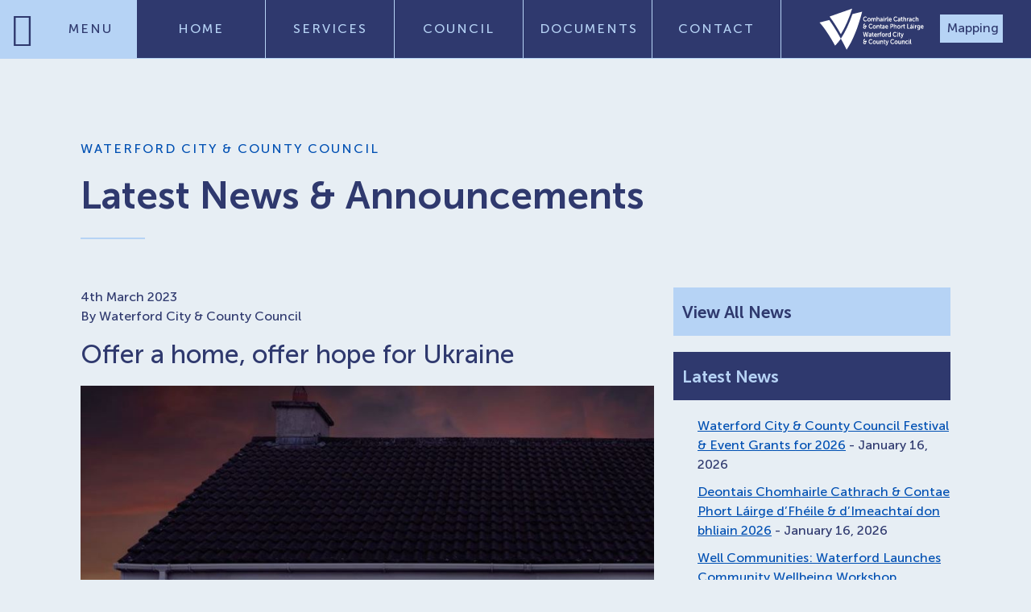

--- FILE ---
content_type: text/html; charset=UTF-8
request_url: https://waterfordcouncil.ie/offer-a-home-offer-hope-for-ukraine/
body_size: 26430
content:
<!doctype html><html lang="en-GB"><head><script data-no-optimize="1">var litespeed_docref=sessionStorage.getItem("litespeed_docref");litespeed_docref&&(Object.defineProperty(document,"referrer",{get:function(){return litespeed_docref}}),sessionStorage.removeItem("litespeed_docref"));</script> <meta charset="utf-8"><meta name="viewport" content="width=device-width, initial-scale=1"><title>Offer a home, offer hope for Ukraine &#8211; Waterford City &amp; County Council</title><meta name='robots' content='max-image-preview:large' /> <script id="cookieyes" type="litespeed/javascript" data-src="https://cdn-cookieyes.com/client_data/2951891d79a6b3c7dd7269f4/script.js"></script><link rel="alternate" hreflang="en" href="https://waterfordcouncil.ie/offer-a-home-offer-hope-for-ukraine/" /><link rel="alternate" hreflang="ga" href="https://waterfordcouncil.ie/ga/offer-a-home-offer-hope-for-ukraine/" /><link rel="alternate" hreflang="uk" href="https://waterfordcouncil.ie/uk/offer-a-home-offer-hope-for-ukraine/" /><link rel="alternate" hreflang="es" href="https://waterfordcouncil.ie/es/offer-a-home-offer-hope-for-ukraine/" /><link rel="alternate" hreflang="pl" href="https://waterfordcouncil.ie/pl/offer-a-home-offer-hope-for-ukraine/" /><link rel="alternate" hreflang="fr" href="https://waterfordcouncil.ie/fr/offer-a-home-offer-hope-for-ukraine/" /><link rel="alternate" hreflang="de" href="https://waterfordcouncil.ie/de/offer-a-home-offer-hope-for-ukraine/" /><link rel="alternate" hreflang="pt" href="https://waterfordcouncil.ie/pt/offer-a-home-offer-hope-for-ukraine/" /><link rel="alternate" hreflang="it" href="https://waterfordcouncil.ie/it/offer-a-home-offer-hope-for-ukraine/" /><link rel="alternate" hreflang="cs" href="https://waterfordcouncil.ie/cs/offer-a-home-offer-hope-for-ukraine/" /><link rel="alternate" hreflang="sk" href="https://waterfordcouncil.ie/sk/offer-a-home-offer-hope-for-ukraine/" /><link rel="alternate" type="application/rss+xml" title="Waterford City &amp; County Council &raquo; Offer a home, offer hope for Ukraine Comments Feed" href="https://waterfordcouncil.ie/offer-a-home-offer-hope-for-ukraine/feed/" /><link rel="alternate" title="oEmbed (JSON)" type="application/json+oembed" href="https://waterfordcouncil.ie/wp-json/oembed/1.0/embed?url=https%3A%2F%2Fwaterfordcouncil.ie%2Foffer-a-home-offer-hope-for-ukraine%2F" /><link rel="alternate" title="oEmbed (XML)" type="text/xml+oembed" href="https://waterfordcouncil.ie/wp-json/oembed/1.0/embed?url=https%3A%2F%2Fwaterfordcouncil.ie%2Foffer-a-home-offer-hope-for-ukraine%2F&#038;format=xml" /><style id='wp-img-auto-sizes-contain-inline-css'>img:is([sizes=auto i],[sizes^="auto," i]){contain-intrinsic-size:3000px 1500px}
/*# sourceURL=wp-img-auto-sizes-contain-inline-css */</style><link data-optimized="2" rel="stylesheet" href="https://waterfordcouncil.ie/app/litespeed/css/2733bb843bb0ab7c6c9c3358ed948ae8.css?ver=15dfd" /><style id='global-styles-inline-css'>:root{--wp--preset--aspect-ratio--square: 1;--wp--preset--aspect-ratio--4-3: 4/3;--wp--preset--aspect-ratio--3-4: 3/4;--wp--preset--aspect-ratio--3-2: 3/2;--wp--preset--aspect-ratio--2-3: 2/3;--wp--preset--aspect-ratio--16-9: 16/9;--wp--preset--aspect-ratio--9-16: 9/16;--wp--preset--color--black: #000000;--wp--preset--color--cyan-bluish-gray: #abb8c3;--wp--preset--color--white: #ffffff;--wp--preset--color--pale-pink: #f78da7;--wp--preset--color--vivid-red: #cf2e2e;--wp--preset--color--luminous-vivid-orange: #ff6900;--wp--preset--color--luminous-vivid-amber: #fcb900;--wp--preset--color--light-green-cyan: #7bdcb5;--wp--preset--color--vivid-green-cyan: #00d084;--wp--preset--color--pale-cyan-blue: #8ed1fc;--wp--preset--color--vivid-cyan-blue: #0693e3;--wp--preset--color--vivid-purple: #9b51e0;--wp--preset--color--primary: #525ddc;--wp--preset--gradient--vivid-cyan-blue-to-vivid-purple: linear-gradient(135deg,rgb(6,147,227) 0%,rgb(155,81,224) 100%);--wp--preset--gradient--light-green-cyan-to-vivid-green-cyan: linear-gradient(135deg,rgb(122,220,180) 0%,rgb(0,208,130) 100%);--wp--preset--gradient--luminous-vivid-amber-to-luminous-vivid-orange: linear-gradient(135deg,rgb(252,185,0) 0%,rgb(255,105,0) 100%);--wp--preset--gradient--luminous-vivid-orange-to-vivid-red: linear-gradient(135deg,rgb(255,105,0) 0%,rgb(207,46,46) 100%);--wp--preset--gradient--very-light-gray-to-cyan-bluish-gray: linear-gradient(135deg,rgb(238,238,238) 0%,rgb(169,184,195) 100%);--wp--preset--gradient--cool-to-warm-spectrum: linear-gradient(135deg,rgb(74,234,220) 0%,rgb(151,120,209) 20%,rgb(207,42,186) 40%,rgb(238,44,130) 60%,rgb(251,105,98) 80%,rgb(254,248,76) 100%);--wp--preset--gradient--blush-light-purple: linear-gradient(135deg,rgb(255,206,236) 0%,rgb(152,150,240) 100%);--wp--preset--gradient--blush-bordeaux: linear-gradient(135deg,rgb(254,205,165) 0%,rgb(254,45,45) 50%,rgb(107,0,62) 100%);--wp--preset--gradient--luminous-dusk: linear-gradient(135deg,rgb(255,203,112) 0%,rgb(199,81,192) 50%,rgb(65,88,208) 100%);--wp--preset--gradient--pale-ocean: linear-gradient(135deg,rgb(255,245,203) 0%,rgb(182,227,212) 50%,rgb(51,167,181) 100%);--wp--preset--gradient--electric-grass: linear-gradient(135deg,rgb(202,248,128) 0%,rgb(113,206,126) 100%);--wp--preset--gradient--midnight: linear-gradient(135deg,rgb(2,3,129) 0%,rgb(40,116,252) 100%);--wp--preset--font-size--small: 13px;--wp--preset--font-size--medium: 20px;--wp--preset--font-size--large: 36px;--wp--preset--font-size--x-large: 42px;--wp--preset--spacing--20: 0.44rem;--wp--preset--spacing--30: 0.67rem;--wp--preset--spacing--40: 1rem;--wp--preset--spacing--50: 1.5rem;--wp--preset--spacing--60: 2.25rem;--wp--preset--spacing--70: 3.38rem;--wp--preset--spacing--80: 5.06rem;--wp--preset--shadow--natural: 6px 6px 9px rgba(0, 0, 0, 0.2);--wp--preset--shadow--deep: 12px 12px 50px rgba(0, 0, 0, 0.4);--wp--preset--shadow--sharp: 6px 6px 0px rgba(0, 0, 0, 0.2);--wp--preset--shadow--outlined: 6px 6px 0px -3px rgb(255, 255, 255), 6px 6px rgb(0, 0, 0);--wp--preset--shadow--crisp: 6px 6px 0px rgb(0, 0, 0);}:where(body) { margin: 0; }.wp-site-blocks > .alignleft { float: left; margin-right: 2em; }.wp-site-blocks > .alignright { float: right; margin-left: 2em; }.wp-site-blocks > .aligncenter { justify-content: center; margin-left: auto; margin-right: auto; }:where(.is-layout-flex){gap: 0.5em;}:where(.is-layout-grid){gap: 0.5em;}.is-layout-flow > .alignleft{float: left;margin-inline-start: 0;margin-inline-end: 2em;}.is-layout-flow > .alignright{float: right;margin-inline-start: 2em;margin-inline-end: 0;}.is-layout-flow > .aligncenter{margin-left: auto !important;margin-right: auto !important;}.is-layout-constrained > .alignleft{float: left;margin-inline-start: 0;margin-inline-end: 2em;}.is-layout-constrained > .alignright{float: right;margin-inline-start: 2em;margin-inline-end: 0;}.is-layout-constrained > .aligncenter{margin-left: auto !important;margin-right: auto !important;}.is-layout-constrained > :where(:not(.alignleft):not(.alignright):not(.alignfull)){margin-left: auto !important;margin-right: auto !important;}body .is-layout-flex{display: flex;}.is-layout-flex{flex-wrap: wrap;align-items: center;}.is-layout-flex > :is(*, div){margin: 0;}body .is-layout-grid{display: grid;}.is-layout-grid > :is(*, div){margin: 0;}body{padding-top: 0px;padding-right: 0px;padding-bottom: 0px;padding-left: 0px;}a:where(:not(.wp-element-button)){text-decoration: underline;}:root :where(.wp-element-button, .wp-block-button__link){background-color: #32373c;border-width: 0;color: #fff;font-family: inherit;font-size: inherit;font-style: inherit;font-weight: inherit;letter-spacing: inherit;line-height: inherit;padding-top: calc(0.667em + 2px);padding-right: calc(1.333em + 2px);padding-bottom: calc(0.667em + 2px);padding-left: calc(1.333em + 2px);text-decoration: none;text-transform: inherit;}.has-black-color{color: var(--wp--preset--color--black) !important;}.has-cyan-bluish-gray-color{color: var(--wp--preset--color--cyan-bluish-gray) !important;}.has-white-color{color: var(--wp--preset--color--white) !important;}.has-pale-pink-color{color: var(--wp--preset--color--pale-pink) !important;}.has-vivid-red-color{color: var(--wp--preset--color--vivid-red) !important;}.has-luminous-vivid-orange-color{color: var(--wp--preset--color--luminous-vivid-orange) !important;}.has-luminous-vivid-amber-color{color: var(--wp--preset--color--luminous-vivid-amber) !important;}.has-light-green-cyan-color{color: var(--wp--preset--color--light-green-cyan) !important;}.has-vivid-green-cyan-color{color: var(--wp--preset--color--vivid-green-cyan) !important;}.has-pale-cyan-blue-color{color: var(--wp--preset--color--pale-cyan-blue) !important;}.has-vivid-cyan-blue-color{color: var(--wp--preset--color--vivid-cyan-blue) !important;}.has-vivid-purple-color{color: var(--wp--preset--color--vivid-purple) !important;}.has-primary-color{color: var(--wp--preset--color--primary) !important;}.has-black-background-color{background-color: var(--wp--preset--color--black) !important;}.has-cyan-bluish-gray-background-color{background-color: var(--wp--preset--color--cyan-bluish-gray) !important;}.has-white-background-color{background-color: var(--wp--preset--color--white) !important;}.has-pale-pink-background-color{background-color: var(--wp--preset--color--pale-pink) !important;}.has-vivid-red-background-color{background-color: var(--wp--preset--color--vivid-red) !important;}.has-luminous-vivid-orange-background-color{background-color: var(--wp--preset--color--luminous-vivid-orange) !important;}.has-luminous-vivid-amber-background-color{background-color: var(--wp--preset--color--luminous-vivid-amber) !important;}.has-light-green-cyan-background-color{background-color: var(--wp--preset--color--light-green-cyan) !important;}.has-vivid-green-cyan-background-color{background-color: var(--wp--preset--color--vivid-green-cyan) !important;}.has-pale-cyan-blue-background-color{background-color: var(--wp--preset--color--pale-cyan-blue) !important;}.has-vivid-cyan-blue-background-color{background-color: var(--wp--preset--color--vivid-cyan-blue) !important;}.has-vivid-purple-background-color{background-color: var(--wp--preset--color--vivid-purple) !important;}.has-primary-background-color{background-color: var(--wp--preset--color--primary) !important;}.has-black-border-color{border-color: var(--wp--preset--color--black) !important;}.has-cyan-bluish-gray-border-color{border-color: var(--wp--preset--color--cyan-bluish-gray) !important;}.has-white-border-color{border-color: var(--wp--preset--color--white) !important;}.has-pale-pink-border-color{border-color: var(--wp--preset--color--pale-pink) !important;}.has-vivid-red-border-color{border-color: var(--wp--preset--color--vivid-red) !important;}.has-luminous-vivid-orange-border-color{border-color: var(--wp--preset--color--luminous-vivid-orange) !important;}.has-luminous-vivid-amber-border-color{border-color: var(--wp--preset--color--luminous-vivid-amber) !important;}.has-light-green-cyan-border-color{border-color: var(--wp--preset--color--light-green-cyan) !important;}.has-vivid-green-cyan-border-color{border-color: var(--wp--preset--color--vivid-green-cyan) !important;}.has-pale-cyan-blue-border-color{border-color: var(--wp--preset--color--pale-cyan-blue) !important;}.has-vivid-cyan-blue-border-color{border-color: var(--wp--preset--color--vivid-cyan-blue) !important;}.has-vivid-purple-border-color{border-color: var(--wp--preset--color--vivid-purple) !important;}.has-primary-border-color{border-color: var(--wp--preset--color--primary) !important;}.has-vivid-cyan-blue-to-vivid-purple-gradient-background{background: var(--wp--preset--gradient--vivid-cyan-blue-to-vivid-purple) !important;}.has-light-green-cyan-to-vivid-green-cyan-gradient-background{background: var(--wp--preset--gradient--light-green-cyan-to-vivid-green-cyan) !important;}.has-luminous-vivid-amber-to-luminous-vivid-orange-gradient-background{background: var(--wp--preset--gradient--luminous-vivid-amber-to-luminous-vivid-orange) !important;}.has-luminous-vivid-orange-to-vivid-red-gradient-background{background: var(--wp--preset--gradient--luminous-vivid-orange-to-vivid-red) !important;}.has-very-light-gray-to-cyan-bluish-gray-gradient-background{background: var(--wp--preset--gradient--very-light-gray-to-cyan-bluish-gray) !important;}.has-cool-to-warm-spectrum-gradient-background{background: var(--wp--preset--gradient--cool-to-warm-spectrum) !important;}.has-blush-light-purple-gradient-background{background: var(--wp--preset--gradient--blush-light-purple) !important;}.has-blush-bordeaux-gradient-background{background: var(--wp--preset--gradient--blush-bordeaux) !important;}.has-luminous-dusk-gradient-background{background: var(--wp--preset--gradient--luminous-dusk) !important;}.has-pale-ocean-gradient-background{background: var(--wp--preset--gradient--pale-ocean) !important;}.has-electric-grass-gradient-background{background: var(--wp--preset--gradient--electric-grass) !important;}.has-midnight-gradient-background{background: var(--wp--preset--gradient--midnight) !important;}.has-small-font-size{font-size: var(--wp--preset--font-size--small) !important;}.has-medium-font-size{font-size: var(--wp--preset--font-size--medium) !important;}.has-large-font-size{font-size: var(--wp--preset--font-size--large) !important;}.has-x-large-font-size{font-size: var(--wp--preset--font-size--x-large) !important;}
/*# sourceURL=global-styles-inline-css */</style><style id='fancybox-inline-css'>#fancybox-content{border-color:#ffffff;}#fancybox-title,#fancybox-title-float-main{color:#fff}.fancybox-hidden{display:none}#fancybox-content .fancybox-hidden,#fancybox-tmp .fancybox-hidden{display:revert}
/*# sourceURL=fancybox-inline-css */</style><style id='heateor_sss_frontend_css-inline-css'>.heateor_sss_button_instagram span.heateor_sss_svg,a.heateor_sss_instagram span.heateor_sss_svg{background:radial-gradient(circle at 30% 107%,#fdf497 0,#fdf497 5%,#fd5949 45%,#d6249f 60%,#285aeb 90%)}.heateor_sss_horizontal_sharing .heateor_sss_svg,.heateor_sss_standard_follow_icons_container .heateor_sss_svg{color:#fff;border-width:0px;border-style:solid;border-color:transparent}.heateor_sss_horizontal_sharing .heateorSssTCBackground{color:#666}.heateor_sss_horizontal_sharing span.heateor_sss_svg:hover,.heateor_sss_standard_follow_icons_container span.heateor_sss_svg:hover{border-color:transparent;}.heateor_sss_vertical_sharing span.heateor_sss_svg,.heateor_sss_floating_follow_icons_container span.heateor_sss_svg{color:#fff;border-width:0px;border-style:solid;border-color:transparent;}.heateor_sss_vertical_sharing .heateorSssTCBackground{color:#666;}.heateor_sss_vertical_sharing span.heateor_sss_svg:hover,.heateor_sss_floating_follow_icons_container span.heateor_sss_svg:hover{border-color:transparent;}@media screen and (max-width:783px) {.heateor_sss_vertical_sharing{display:none!important}}
/*# sourceURL=heateor_sss_frontend_css-inline-css */</style><style id='searchwp-live-search-inline-css'>.searchwp-live-search-result .searchwp-live-search-result--title a {
  font-size: 16px;
}
.searchwp-live-search-result .searchwp-live-search-result--price {
  font-size: 14px;
}
.searchwp-live-search-result .searchwp-live-search-result--add-to-cart .button {
  font-size: 14px;
}

/*# sourceURL=searchwp-live-search-inline-css */</style><style id='wpdiscuz-frontend-css-inline-css'>#wpdcom .wpd-blog-administrator .wpd-comment-label{color:#ffffff;background-color:#00B38F;border:none}#wpdcom .wpd-blog-administrator .wpd-comment-author, #wpdcom .wpd-blog-administrator .wpd-comment-author a{color:#00B38F}#wpdcom.wpd-layout-1 .wpd-comment .wpd-blog-administrator .wpd-avatar img{border-color:#00B38F}#wpdcom.wpd-layout-2 .wpd-comment.wpd-reply .wpd-comment-wrap.wpd-blog-administrator{border-left:3px solid #00B38F}#wpdcom.wpd-layout-2 .wpd-comment .wpd-blog-administrator .wpd-avatar img{border-bottom-color:#00B38F}#wpdcom.wpd-layout-3 .wpd-blog-administrator .wpd-comment-subheader{border-top:1px dashed #00B38F}#wpdcom.wpd-layout-3 .wpd-reply .wpd-blog-administrator .wpd-comment-right{border-left:1px solid #00B38F}#wpdcom .wpd-blog-editor .wpd-comment-label{color:#ffffff;background-color:#00B38F;border:none}#wpdcom .wpd-blog-editor .wpd-comment-author, #wpdcom .wpd-blog-editor .wpd-comment-author a{color:#00B38F}#wpdcom.wpd-layout-1 .wpd-comment .wpd-blog-editor .wpd-avatar img{border-color:#00B38F}#wpdcom.wpd-layout-2 .wpd-comment.wpd-reply .wpd-comment-wrap.wpd-blog-editor{border-left:3px solid #00B38F}#wpdcom.wpd-layout-2 .wpd-comment .wpd-blog-editor .wpd-avatar img{border-bottom-color:#00B38F}#wpdcom.wpd-layout-3 .wpd-blog-editor .wpd-comment-subheader{border-top:1px dashed #00B38F}#wpdcom.wpd-layout-3 .wpd-reply .wpd-blog-editor .wpd-comment-right{border-left:1px solid #00B38F}#wpdcom .wpd-blog-author .wpd-comment-label{color:#ffffff;background-color:#00B38F;border:none}#wpdcom .wpd-blog-author .wpd-comment-author, #wpdcom .wpd-blog-author .wpd-comment-author a{color:#00B38F}#wpdcom.wpd-layout-1 .wpd-comment .wpd-blog-author .wpd-avatar img{border-color:#00B38F}#wpdcom.wpd-layout-2 .wpd-comment .wpd-blog-author .wpd-avatar img{border-bottom-color:#00B38F}#wpdcom.wpd-layout-3 .wpd-blog-author .wpd-comment-subheader{border-top:1px dashed #00B38F}#wpdcom.wpd-layout-3 .wpd-reply .wpd-blog-author .wpd-comment-right{border-left:1px solid #00B38F}#wpdcom .wpd-blog-contributor .wpd-comment-label{color:#ffffff;background-color:#00B38F;border:none}#wpdcom .wpd-blog-contributor .wpd-comment-author, #wpdcom .wpd-blog-contributor .wpd-comment-author a{color:#00B38F}#wpdcom.wpd-layout-1 .wpd-comment .wpd-blog-contributor .wpd-avatar img{border-color:#00B38F}#wpdcom.wpd-layout-2 .wpd-comment .wpd-blog-contributor .wpd-avatar img{border-bottom-color:#00B38F}#wpdcom.wpd-layout-3 .wpd-blog-contributor .wpd-comment-subheader{border-top:1px dashed #00B38F}#wpdcom.wpd-layout-3 .wpd-reply .wpd-blog-contributor .wpd-comment-right{border-left:1px solid #00B38F}#wpdcom .wpd-blog-subscriber .wpd-comment-label{color:#ffffff;background-color:#00B38F;border:none}#wpdcom .wpd-blog-subscriber .wpd-comment-author, #wpdcom .wpd-blog-subscriber .wpd-comment-author a{color:#00B38F}#wpdcom.wpd-layout-2 .wpd-comment .wpd-blog-subscriber .wpd-avatar img{border-bottom-color:#00B38F}#wpdcom.wpd-layout-3 .wpd-blog-subscriber .wpd-comment-subheader{border-top:1px dashed #00B38F}#wpdcom .wpd-blog-revisor .wpd-comment-label{color:#ffffff;background-color:#00B38F;border:none}#wpdcom .wpd-blog-revisor .wpd-comment-author, #wpdcom .wpd-blog-revisor .wpd-comment-author a{color:#00B38F}#wpdcom.wpd-layout-1 .wpd-comment .wpd-blog-revisor .wpd-avatar img{border-color:#00B38F}#wpdcom.wpd-layout-2 .wpd-comment .wpd-blog-revisor .wpd-avatar img{border-bottom-color:#00B38F}#wpdcom.wpd-layout-3 .wpd-blog-revisor .wpd-comment-subheader{border-top:1px dashed #00B38F}#wpdcom.wpd-layout-3 .wpd-reply .wpd-blog-revisor .wpd-comment-right{border-left:1px solid #00B38F}#wpdcom .wpd-blog-environment_updater .wpd-comment-label{color:#ffffff;background-color:#00B38F;border:none}#wpdcom .wpd-blog-environment_updater .wpd-comment-author, #wpdcom .wpd-blog-environment_updater .wpd-comment-author a{color:#00B38F}#wpdcom.wpd-layout-1 .wpd-comment .wpd-blog-environment_updater .wpd-avatar img{border-color:#00B38F}#wpdcom.wpd-layout-2 .wpd-comment .wpd-blog-environment_updater .wpd-avatar img{border-bottom-color:#00B38F}#wpdcom.wpd-layout-3 .wpd-blog-environment_updater .wpd-comment-subheader{border-top:1px dashed #00B38F}#wpdcom.wpd-layout-3 .wpd-reply .wpd-blog-environment_updater .wpd-comment-right{border-left:1px solid #00B38F}#wpdcom .wpd-blog-post_author .wpd-comment-label{color:#ffffff;background-color:#00B38F;border:none}#wpdcom .wpd-blog-post_author .wpd-comment-author, #wpdcom .wpd-blog-post_author .wpd-comment-author a{color:#00B38F}#wpdcom .wpd-blog-post_author .wpd-avatar img{border-color:#00B38F}#wpdcom.wpd-layout-1 .wpd-comment .wpd-blog-post_author .wpd-avatar img{border-color:#00B38F}#wpdcom.wpd-layout-2 .wpd-comment.wpd-reply .wpd-comment-wrap.wpd-blog-post_author{border-left:3px solid #00B38F}#wpdcom.wpd-layout-2 .wpd-comment .wpd-blog-post_author .wpd-avatar img{border-bottom-color:#00B38F}#wpdcom.wpd-layout-3 .wpd-blog-post_author .wpd-comment-subheader{border-top:1px dashed #00B38F}#wpdcom.wpd-layout-3 .wpd-reply .wpd-blog-post_author .wpd-comment-right{border-left:1px solid #00B38F}#wpdcom .wpd-blog-guest .wpd-comment-label{color:#ffffff;background-color:#00B38F;border:none}#wpdcom .wpd-blog-guest .wpd-comment-author, #wpdcom .wpd-blog-guest .wpd-comment-author a{color:#00B38F}#wpdcom.wpd-layout-3 .wpd-blog-guest .wpd-comment-subheader{border-top:1px dashed #00B38F}#comments, #respond, .comments-area, #wpdcom{}#wpdcom .ql-editor > *{color:#777777}#wpdcom .ql-editor::before{}#wpdcom .ql-toolbar{border:1px solid #DDDDDD;border-top:none}#wpdcom .ql-container{border:1px solid #DDDDDD;border-bottom:none}#wpdcom .wpd-form-row .wpdiscuz-item input[type="text"], #wpdcom .wpd-form-row .wpdiscuz-item input[type="email"], #wpdcom .wpd-form-row .wpdiscuz-item input[type="url"], #wpdcom .wpd-form-row .wpdiscuz-item input[type="color"], #wpdcom .wpd-form-row .wpdiscuz-item input[type="date"], #wpdcom .wpd-form-row .wpdiscuz-item input[type="datetime"], #wpdcom .wpd-form-row .wpdiscuz-item input[type="datetime-local"], #wpdcom .wpd-form-row .wpdiscuz-item input[type="month"], #wpdcom .wpd-form-row .wpdiscuz-item input[type="number"], #wpdcom .wpd-form-row .wpdiscuz-item input[type="time"], #wpdcom textarea, #wpdcom select{border:1px solid #DDDDDD;color:#777777}#wpdcom .wpd-form-row .wpdiscuz-item textarea{border:1px solid #DDDDDD}#wpdcom input::placeholder, #wpdcom textarea::placeholder, #wpdcom input::-moz-placeholder, #wpdcom textarea::-webkit-input-placeholder{}#wpdcom .wpd-comment-text{color:#777777}#wpdcom .wpd-thread-head .wpd-thread-info{border-bottom:2px solid #00B38F}#wpdcom .wpd-thread-head .wpd-thread-info.wpd-reviews-tab svg{fill:#00B38F}#wpdcom .wpd-thread-head .wpdiscuz-user-settings{border-bottom:2px solid #00B38F}#wpdcom .wpd-thread-head .wpdiscuz-user-settings:hover{color:#00B38F}#wpdcom .wpd-comment .wpd-follow-link:hover{color:#00B38F}#wpdcom .wpd-comment-status .wpd-sticky{color:#00B38F}#wpdcom .wpd-thread-filter .wpdf-active{color:#00B38F;border-bottom-color:#00B38F}#wpdcom .wpd-comment-info-bar{border:1px dashed #33c3a6;background:#e6f8f4}#wpdcom .wpd-comment-info-bar .wpd-current-view i{color:#00B38F}#wpdcom .wpd-filter-view-all:hover{background:#00B38F}#wpdcom .wpdiscuz-item .wpdiscuz-rating > label{color:#DDDDDD}#wpdcom .wpdiscuz-item .wpdiscuz-rating:not(:checked) > label:hover, .wpdiscuz-rating:not(:checked) > label:hover ~ label{}#wpdcom .wpdiscuz-item .wpdiscuz-rating > input ~ label:hover, #wpdcom .wpdiscuz-item .wpdiscuz-rating > input:not(:checked) ~ label:hover ~ label, #wpdcom .wpdiscuz-item .wpdiscuz-rating > input:not(:checked) ~ label:hover ~ label{color:#FFED85}#wpdcom .wpdiscuz-item .wpdiscuz-rating > input:checked ~ label:hover, #wpdcom .wpdiscuz-item .wpdiscuz-rating > input:checked ~ label:hover, #wpdcom .wpdiscuz-item .wpdiscuz-rating > label:hover ~ input:checked ~ label, #wpdcom .wpdiscuz-item .wpdiscuz-rating > input:checked + label:hover ~ label, #wpdcom .wpdiscuz-item .wpdiscuz-rating > input:checked ~ label:hover ~ label, .wpd-custom-field .wcf-active-star, #wpdcom .wpdiscuz-item .wpdiscuz-rating > input:checked ~ label{color:#FFD700}#wpd-post-rating .wpd-rating-wrap .wpd-rating-stars svg .wpd-star{fill:#DDDDDD}#wpd-post-rating .wpd-rating-wrap .wpd-rating-stars svg .wpd-active{fill:#FFD700}#wpd-post-rating .wpd-rating-wrap .wpd-rate-starts svg .wpd-star{fill:#DDDDDD}#wpd-post-rating .wpd-rating-wrap .wpd-rate-starts:hover svg .wpd-star{fill:#FFED85}#wpd-post-rating.wpd-not-rated .wpd-rating-wrap .wpd-rate-starts svg:hover ~ svg .wpd-star{fill:#DDDDDD}.wpdiscuz-post-rating-wrap .wpd-rating .wpd-rating-wrap .wpd-rating-stars svg .wpd-star{fill:#DDDDDD}.wpdiscuz-post-rating-wrap .wpd-rating .wpd-rating-wrap .wpd-rating-stars svg .wpd-active{fill:#FFD700}#wpdcom .wpd-comment .wpd-follow-active{color:#ff7a00}#wpdcom .page-numbers{color:#555;border:#555 1px solid}#wpdcom span.current{background:#555}#wpdcom.wpd-layout-1 .wpd-new-loaded-comment > .wpd-comment-wrap > .wpd-comment-right{background:#FFFAD6}#wpdcom.wpd-layout-2 .wpd-new-loaded-comment.wpd-comment > .wpd-comment-wrap > .wpd-comment-right{background:#FFFAD6}#wpdcom.wpd-layout-2 .wpd-new-loaded-comment.wpd-comment.wpd-reply > .wpd-comment-wrap > .wpd-comment-right{background:transparent}#wpdcom.wpd-layout-2 .wpd-new-loaded-comment.wpd-comment.wpd-reply > .wpd-comment-wrap{background:#FFFAD6}#wpdcom.wpd-layout-3 .wpd-new-loaded-comment.wpd-comment > .wpd-comment-wrap > .wpd-comment-right{background:#FFFAD6}#wpdcom .wpd-follow:hover i, #wpdcom .wpd-unfollow:hover i, #wpdcom .wpd-comment .wpd-follow-active:hover i{color:#00B38F}#wpdcom .wpdiscuz-readmore{cursor:pointer;color:#00B38F}.wpd-custom-field .wcf-pasiv-star, #wpcomm .wpdiscuz-item .wpdiscuz-rating > label{color:#DDDDDD}.wpd-wrapper .wpd-list-item.wpd-active{border-top:3px solid #00B38F}#wpdcom.wpd-layout-2 .wpd-comment.wpd-reply.wpd-unapproved-comment .wpd-comment-wrap{border-left:3px solid #FFFAD6}#wpdcom.wpd-layout-3 .wpd-comment.wpd-reply.wpd-unapproved-comment .wpd-comment-right{border-left:1px solid #FFFAD6}#wpdcom .wpd-prim-button{background-color:#07B290;color:#FFFFFF}#wpdcom .wpd_label__check i.wpdicon-on{color:#07B290;border:1px solid #83d9c8}#wpd-bubble-wrapper #wpd-bubble-all-comments-count{color:#1DB99A}#wpd-bubble-wrapper > div{background-color:#1DB99A}#wpd-bubble-wrapper > #wpd-bubble #wpd-bubble-add-message{background-color:#1DB99A}#wpd-bubble-wrapper > #wpd-bubble #wpd-bubble-add-message::before{border-left-color:#1DB99A;border-right-color:#1DB99A}#wpd-bubble-wrapper.wpd-right-corner > #wpd-bubble #wpd-bubble-add-message::before{border-left-color:#1DB99A;border-right-color:#1DB99A}.wpd-inline-icon-wrapper path.wpd-inline-icon-first{fill:#1DB99A}.wpd-inline-icon-count{background-color:#1DB99A}.wpd-inline-icon-count::before{border-right-color:#1DB99A}.wpd-inline-form-wrapper::before{border-bottom-color:#1DB99A}.wpd-inline-form-question{background-color:#1DB99A}.wpd-inline-form{background-color:#1DB99A}.wpd-last-inline-comments-wrapper{border-color:#1DB99A}.wpd-last-inline-comments-wrapper::before{border-bottom-color:#1DB99A}.wpd-last-inline-comments-wrapper .wpd-view-all-inline-comments{background:#1DB99A}.wpd-last-inline-comments-wrapper .wpd-view-all-inline-comments:hover,.wpd-last-inline-comments-wrapper .wpd-view-all-inline-comments:active,.wpd-last-inline-comments-wrapper .wpd-view-all-inline-comments:focus{background-color:#1DB99A}#wpdcom .ql-snow .ql-tooltip[data-mode="link"]::before{content:"Enter link:"}#wpdcom .ql-snow .ql-tooltip.ql-editing a.ql-action::after{content:"Save"}.comments-area{width:auto}
/*# sourceURL=wpdiscuz-frontend-css-inline-css */</style> <script type="litespeed/javascript" data-src="https://waterfordcouncil.ie/wp/wp-includes/js/jquery/jquery.min.js" id="jquery-core-js"></script> <link rel="https://api.w.org/" href="https://waterfordcouncil.ie/wp-json/" /><link rel="alternate" title="JSON" type="application/json" href="https://waterfordcouncil.ie/wp-json/wp/v2/posts/10791" /><link rel="EditURI" type="application/rsd+xml" title="RSD" href="https://waterfordcouncil.ie/wp/xmlrpc.php?rsd" /><link rel="canonical" href="https://waterfordcouncil.ie/offer-a-home-offer-hope-for-ukraine/" /><link rel='shortlink' href='https://waterfordcouncil.ie/?p=10791' /><link rel="icon" href="https://waterfordcouncil.ie/app/uploads/2023/04/ico.png" sizes="32x32" /><link rel="icon" href="https://waterfordcouncil.ie/app/uploads/2023/04/ico.png" sizes="192x192" /><link rel="apple-touch-icon" href="https://waterfordcouncil.ie/app/uploads/2023/04/ico.png" /><meta name="msapplication-TileImage" content="https://waterfordcouncil.ie/app/uploads/2023/04/ico.png" /><style id="wp-custom-css">.btn-shortcode.fancybox,
.btn-shortcode.image,
.btn-shortcode.fancybox.image {
	display: inline-flex;
}

.home .section-hero .bg-overlay {
	background-size: cover !important;
}

.btn-shortcode .btn-label {
	 top: -3px;
   position: relative;
}

.ol-gallery-container {
            text-align: center;
            margin-top: 0;
            padding-top: 0;
        }
        .ol-gallery {
            display: flex;
            justify-content: center;
            gap: 20px;
            flex-wrap: wrap;
            max-width: 1200px;
            margin: 0 auto;
        }
        .ol-gallery-item {
            text-align: center;
            width: 30%;
        }
        .ol-gallery img {
            width: 100%;
            height: 250px;
            object-fit: cover;
            border-radius: 10px;
        }
        .ol-title {
            margin-top: 10px;
            font-size: 18px;
            font-weight: bold;
        }

.download-button1 {
  display: inline-flex;
  align-items: center;
  padding: 0.75em 1em;
  background-color: #f0f5fa;
  border: 1px solid #c6d8ea;
  border-radius: 6px;
  text-decoration: none;
  font-weight: bold;
  color: #0056b3;
  font-family: sans-serif;
  transition: background-color 0.3s, box-shadow 0.3s;
  box-shadow: 1px 1px 3px rgba(0,0,0,0.05);
}
.download-button1:hover {
  background-color: #e0ecf8;
  box-shadow: 2px 2px 6px rgba(0,0,0,0.1);
  text-decoration: underline;
}
.download-button1 .icon {
  font-size: 1.2em;
  margin-right: 0.5em;
}</style></head><body class="wp-singular post-template-default single single-post postid-10791 single-format-standard wp-embed-responsive wp-theme-vit22_waterford-city-and-county-council sp-easy-accordion-enabled offer-a-home-offer-hope-for-ukraine"><div id="app">
<a class="sr-only focus:not-sr-only" href="#main">
Skip to content
</a><main id="main" class="main"><article class="single-default post-10791 post type-post status-publish format-standard hentry category-ukraine-crisis"><div class="archive-header section-relative"><div class="container-fluid max-container"><div class="page-header"><h6 class="normal">Waterford City &amp; County Council</h6><h1 class="primary display-4">Latest News &#038; Announcements</h1><hr class="small left" /></div></div></div><div class="archive-default archive-feed section-relative"><div class="container-fluid max-container"><div class="row"><div class="col-lg-8 order-0 order-lg-0"><div class="page-content"><div class="row"><div class=" col-12 "><header>
<time class="updated" datetime="2023-03-04T10:13:43+00:00">
4th March 2023
</time><p class="byline author vcard">
<span>By Waterford City &amp; County Council</span></p><h2 class="entry-title">Offer a home, offer hope for Ukraine</h2></header><div class="entry-summary"><p><strong><a href="https://waterfordcouncilnews.com/wp-content/uploads/2023/02/Capture-2.jpg"><img data-lazyloaded="1" src="[data-uri]" fetchpriority="high" decoding="async" class="alignnone size-full wp-image-10793" data-src="https://waterfordcouncilnews.com/wp-content/uploads/2023/02/Capture-2.jpg" alt="" width="878" height="866" data-srcset="https://waterfordcouncil.ie/app/uploads/2023/02/Capture-2.jpg 878w, https://waterfordcouncil.ie/app/uploads/2023/02/Capture-2-300x296.jpg 300w, https://waterfordcouncil.ie/app/uploads/2023/02/Capture-2-768x758.jpg 768w" data-sizes="(max-width: 878px) 100vw, 878px" /></a>Do you have a house, apartment or holiday home that’s not in use at the moment? Please consider offering it for those fleeing war in Ukraine.</strong></p><p>Waterford City &amp; County Council is appealing for offers of unoccupied properties to provide temporary homes for Ukrainian people and families.</p><p>The renewed call is part of a government initiative, led by local authorities.</p><p>A tax-free recognition payment of €800 per month is available for properties used to house those arriving from Ukraine.</p><p>Under the programme, Waterford City &amp; County Council will take offers of houses, apartments or holiday homes for temporary accommodation, liaise with owners to assess suitability, and arrange for their use by Ukrainian people and families.</p><p>Property owners can offer homes at <a href="http://www.gov.ie/offerahome">gov.ie/offerahome</a> or by contacting the local authority in which the property is located.</p><p>Find out more at <a href="http://www.gov.ie/offerahome">gov.ie/offerahome</a></p><p>This is not a call for shared properties. If you have a shared property or room to offer, please contact the Irish Red Cross.</p><p><strong>What’s involved?</strong></p><p><strong>Step 1</strong><br />
Offer your property at offerahome.ie or by contacting the local authority for your property.</p><p><strong>Step 2</strong><br />
The local authority will contact you to confirm some details, discuss the process with you and answer any queries you may have.</p><p><strong>Step 3<br />
</strong>If you are happy to proceed, and your property is suitable, the local authority will arrange to assess the property. This is because properties must meet certain minimum standards and the assessment also helps to ensure the local authority can find the best match for the property.</p><p><strong>Step 4<br />
</strong>The local authority will let you know if the property meets the required standard.</p><p>If the property meets the required standards, the local authority will begin work to match the property to the most suitable Ukrainian person or family in need of accommodation.</p><p>If the property does not meet the required standards, the local authority will give you further information on what the issues were and how they might be addressed.</p><p><strong>Step 5<br />
</strong>When a suitable Ukrainian person or family has been identified and has agreed that they wish to take up the offer, the local authority will notify you and they will facilitate contact between you and the person or family.</p><p>The local authority will also provide you with a template licence agreement, which you can choose to adapt or sign with the beneficiary before they move in.</p><p><strong>After move-in and during the stay<br />
</strong>Throughout the arrangement, the local authority will maintain contact with you and with the Ukrainian person or family and offer support if necessary.</p><p>Full information is available at gov.ie/offerahome or by contacting your local authority.</p></div></div></div></div><div class="mt-4"><div class="heateor_sss_sharing_container heateor_sss_horizontal_sharing" data-heateor-ss-offset="0" data-heateor-sss-href='https://waterfordcouncil.ie/offer-a-home-offer-hope-for-ukraine/'><div class="heateor_sss_sharing_ul"><a aria-label="Facebook" class="heateor_sss_facebook" href="https://www.facebook.com/sharer/sharer.php?u=https%3A%2F%2Fwaterfordcouncil.ie%2Foffer-a-home-offer-hope-for-ukraine%2F" title="Facebook" rel="nofollow noopener" target="_blank" style="font-size:32px!important;box-shadow:none;display:inline-block;vertical-align:middle"><span class="heateor_sss_svg" style="background-color:#0765FE;width:35px;height:35px;border-radius:999px;display:inline-block;opacity:1;float:left;font-size:32px;box-shadow:none;display:inline-block;font-size:16px;padding:0 4px;vertical-align:middle;background-repeat:repeat;overflow:hidden;padding:0;cursor:pointer;box-sizing:content-box"><svg style="display:block;border-radius:999px;" focusable="false" aria-hidden="true" xmlns="http://www.w3.org/2000/svg" width="100%" height="100%" viewBox="0 0 32 32"><path fill="#fff" d="M28 16c0-6.627-5.373-12-12-12S4 9.373 4 16c0 5.628 3.875 10.35 9.101 11.647v-7.98h-2.474V16H13.1v-1.58c0-4.085 1.849-5.978 5.859-5.978.76 0 2.072.15 2.608.298v3.325c-.283-.03-.775-.045-1.386-.045-1.967 0-2.728.745-2.728 2.683V16h3.92l-.673 3.667h-3.247v8.245C23.395 27.195 28 22.135 28 16Z"></path></svg></span></a><a aria-label="Twitter" class="heateor_sss_button_twitter" href="https://twitter.com/intent/tweet?text=Offer%20a%20home%2C%20offer%20hope%20for%20Ukraine&url=https%3A%2F%2Fwaterfordcouncil.ie%2Foffer-a-home-offer-hope-for-ukraine%2F" title="Twitter" rel="nofollow noopener" target="_blank" style="font-size:32px!important;box-shadow:none;display:inline-block;vertical-align:middle"><span class="heateor_sss_svg heateor_sss_s__default heateor_sss_s_twitter" style="background-color:#55acee;width:35px;height:35px;border-radius:999px;display:inline-block;opacity:1;float:left;font-size:32px;box-shadow:none;display:inline-block;font-size:16px;padding:0 4px;vertical-align:middle;background-repeat:repeat;overflow:hidden;padding:0;cursor:pointer;box-sizing:content-box"><svg style="display:block;border-radius:999px;" focusable="false" aria-hidden="true" xmlns="http://www.w3.org/2000/svg" width="100%" height="100%" viewBox="-4 -4 39 39"><path d="M28 8.557a9.913 9.913 0 0 1-2.828.775 4.93 4.93 0 0 0 2.166-2.725 9.738 9.738 0 0 1-3.13 1.194 4.92 4.92 0 0 0-3.593-1.55 4.924 4.924 0 0 0-4.794 6.049c-4.09-.21-7.72-2.17-10.15-5.15a4.942 4.942 0 0 0-.665 2.477c0 1.71.87 3.214 2.19 4.1a4.968 4.968 0 0 1-2.23-.616v.06c0 2.39 1.7 4.38 3.952 4.83-.414.115-.85.174-1.297.174-.318 0-.626-.03-.928-.086a4.935 4.935 0 0 0 4.6 3.42 9.893 9.893 0 0 1-6.114 2.107c-.398 0-.79-.023-1.175-.068a13.953 13.953 0 0 0 7.55 2.213c9.056 0 14.01-7.507 14.01-14.013 0-.213-.005-.426-.015-.637.96-.695 1.795-1.56 2.455-2.55z" fill="#fff"></path></svg></span></a><a aria-label="Linkedin" class="heateor_sss_button_linkedin" href="https://www.linkedin.com/sharing/share-offsite/?url=https%3A%2F%2Fwaterfordcouncil.ie%2Foffer-a-home-offer-hope-for-ukraine%2F" title="Linkedin" rel="nofollow noopener" target="_blank" style="font-size:32px!important;box-shadow:none;display:inline-block;vertical-align:middle"><span class="heateor_sss_svg heateor_sss_s__default heateor_sss_s_linkedin" style="background-color:#0077b5;width:35px;height:35px;border-radius:999px;display:inline-block;opacity:1;float:left;font-size:32px;box-shadow:none;display:inline-block;font-size:16px;padding:0 4px;vertical-align:middle;background-repeat:repeat;overflow:hidden;padding:0;cursor:pointer;box-sizing:content-box"><svg style="display:block;border-radius:999px;" focusable="false" aria-hidden="true" xmlns="http://www.w3.org/2000/svg" width="100%" height="100%" viewBox="0 0 32 32"><path d="M6.227 12.61h4.19v13.48h-4.19V12.61zm2.095-6.7a2.43 2.43 0 0 1 0 4.86c-1.344 0-2.428-1.09-2.428-2.43s1.084-2.43 2.428-2.43m4.72 6.7h4.02v1.84h.058c.56-1.058 1.927-2.176 3.965-2.176 4.238 0 5.02 2.792 5.02 6.42v7.395h-4.183v-6.56c0-1.564-.03-3.574-2.178-3.574-2.18 0-2.514 1.7-2.514 3.46v6.668h-4.187V12.61z" fill="#fff"></path></svg></span></a><a aria-label="Whatsapp" class="heateor_sss_whatsapp" href="https://api.whatsapp.com/send?text=Offer%20a%20home%2C%20offer%20hope%20for%20Ukraine%20https%3A%2F%2Fwaterfordcouncil.ie%2Foffer-a-home-offer-hope-for-ukraine%2F" title="Whatsapp" rel="nofollow noopener" target="_blank" style="font-size:32px!important;box-shadow:none;display:inline-block;vertical-align:middle"><span class="heateor_sss_svg" style="background-color:#55eb4c;width:35px;height:35px;border-radius:999px;display:inline-block;opacity:1;float:left;font-size:32px;box-shadow:none;display:inline-block;font-size:16px;padding:0 4px;vertical-align:middle;background-repeat:repeat;overflow:hidden;padding:0;cursor:pointer;box-sizing:content-box"><svg style="display:block;border-radius:999px;" focusable="false" aria-hidden="true" xmlns="http://www.w3.org/2000/svg" width="100%" height="100%" viewBox="-6 -5 40 40"><path class="heateor_sss_svg_stroke heateor_sss_no_fill" stroke="#fff" stroke-width="2" fill="none" d="M 11.579798566743314 24.396926207859085 A 10 10 0 1 0 6.808479557110079 20.73576436351046"></path><path d="M 7 19 l -1 6 l 6 -1" class="heateor_sss_no_fill heateor_sss_svg_stroke" stroke="#fff" stroke-width="2" fill="none"></path><path d="M 10 10 q -1 8 8 11 c 5 -1 0 -6 -1 -3 q -4 -3 -5 -5 c 4 -2 -1 -5 -1 -4" fill="#fff"></path></svg></span></a></div><div class="heateorSssClear"></div></div></div><div class="wpdiscuz_top_clearing"></div><div id='comments' class='comments-area'><div id='respond' style='width: 0;height: 0;clear: both;margin: 0;padding: 0;'></div><div id="wpdcom" class="wpdiscuz_unauth wpd-default wpdiscuz_no_avatar wpd-layout-1 wpd-comments-open"><div class="wc_social_plugin_wrapper"></div><div class="wpd-form-wrap"><div class="wpd-form-head"><div class="wpd-sbs-toggle">
<i class="far fa-envelope"></i> <span
class="wpd-sbs-title">Subscribe</span>
<i class="fas fa-caret-down"></i></div><div class="wpd-auth"><div class="wpd-login">
<a href="https://waterfordcouncil.ie/wp/wp-login.php?redirect_to=https%3A%2F%2Fwaterfordcouncil.ie%2Foffer-a-home-offer-hope-for-ukraine%2F"><i class='fas fa-sign-in-alt'></i> Login</a></div></div></div><div class="wpdiscuz-subscribe-bar wpdiscuz-hidden"><form action="https://waterfordcouncil.ie/wp/wp-admin/admin-ajax.php?action=wpdAddSubscription"
method="post" id="wpdiscuz-subscribe-form"><div class="wpdiscuz-subscribe-form-intro">Notify of</div><div class="wpdiscuz-subscribe-form-option"
style="width:40%;">
<select class="wpdiscuz_select" name="wpdiscuzSubscriptionType"><option value="post">new follow-up comments</option><option
value="all_comment" disabled>new replies to my comments</option>
</select></div><div class="wpdiscuz-item wpdiscuz-subscribe-form-email">
<input class="email" type="email" name="wpdiscuzSubscriptionEmail"
required="required" value=""
placeholder="Email"/></div><div class="wpdiscuz-subscribe-form-button">
<input id="wpdiscuz_subscription_button" class="wpd-prim-button wpd_not_clicked"
type="submit"
value="&rsaquo;"
name="wpdiscuz_subscription_button"/></div>
<input type="hidden" id="wpdiscuz_subscribe_form_nonce" name="wpdiscuz_subscribe_form_nonce" value="608912f476" /><input type="hidden" name="_wp_http_referer" value="/offer-a-home-offer-hope-for-ukraine/" /></form></div><div
class="wpd-form wpd-form-wrapper wpd-main-form-wrapper" id='wpd-main-form-wrapper-0_0'></div><div id="wpdiscuz_hidden_secondary_form" style="display: none;"><div
class="wpd-form wpd-form-wrapper wpd-secondary-form-wrapper" id='wpd-secondary-form-wrapper-wpdiscuzuniqueid' style='display: none;'><div class="wpd-secondary-forms-social-content"></div><div class="clearfix"></div></div></div><div class="wpd-login-to-comment">Please login to comment</div></div><div id="wpd-threads" class="wpd-thread-wrapper"><div class="wpd-thread-head"><div class="wpd-thread-info "
data-comments-count="0">
<span class='wpdtc' title='0'>0</span> Comments</div><div class="wpd-space"></div><div class="wpd-thread-filter"><div class="wpd-filter wpdf-reacted wpd_not_clicked wpdiscuz-hidden"
wpd-tooltip="Most reacted comment">
<i class="fas fa-bolt"></i></div><div class="wpd-filter wpdf-hottest wpd_not_clicked wpdiscuz-hidden"
wpd-tooltip="Hottest comment thread">
<i class="fas fa-fire"></i></div><div class="wpd-filter wpdf-sorting wpdiscuz-hidden">
<span class="wpdiscuz-sort-button wpdiscuz-date-sort-asc wpdiscuz-sort-button-active"
data-sorting="oldest">Oldest</span>
<i class="fas fa-sort-down"></i><div class="wpdiscuz-sort-buttons">
<span class="wpdiscuz-sort-button wpdiscuz-date-sort-desc"
data-sorting="newest">Newest</span>
<span class="wpdiscuz-sort-button wpdiscuz-vote-sort-up"
data-sorting="by_vote">Most Voted</span></div></div></div></div><div class="wpd-comment-info-bar"><div class="wpd-current-view"><i
class="fas fa-quote-left"></i> Inline Feedbacks</div><div class="wpd-filter-view-all">View all comments</div></div><div class="wpd-thread-list"><div class="wpdiscuz-comment-pagination"></div></div></div></div></div><div id="wpdiscuz-loading-bar"
class="wpdiscuz-loading-bar-unauth"></div><div id="wpdiscuz-comment-message"
class="wpdiscuz-comment-message-unauth"></div></div><div class="col-lg-4 order-1 order-lg-2 mt-3 mt-lg-0"><div class="row"><div class="col-md-4 col-lg-12 d-none d-lg-block">
<a href="https://waterfordcouncil.ie/news/" class="news-archive-btn">View All News</a><div class="news-archive-btn">Latest News</div><ul><li><a class="d-inline" href="https://waterfordcouncil.ie/waterford-city-county-council-festival-event-grants-for-2026/" title="Read more on Waterford City &#038; County Council Festival &#038; Event Grants for 2026 | Waterford City &amp; County Council">Waterford City &#038; County Council Festival &#038; Event Grants for 2026</a>
- January 16, 2026</li><li><a class="d-inline" href="https://waterfordcouncil.ie/deontais-chomhairle-cathrach-contae-phort-lairge-dfheile-dimeachtai-don-bhliain-2026/" title="Read more on Deontais Chomhairle Cathrach &#038; Contae Phort Láirge d’Fhéile &#038; d’Imeachtaí don bhliain 2026 | Waterford City &amp; County Council">Deontais Chomhairle Cathrach &#038; Contae Phort Láirge d’Fhéile &#038; d’Imeachtaí don bhliain 2026</a>
- January 16, 2026</li><li><a class="d-inline" href="https://waterfordcouncil.ie/well-communities-waterford-launches-community-wellbeing-workshop-opportunities/" title="Read more on Well Communities: Waterford Launches Community Wellbeing Workshop Opportunities | Waterford City &amp; County Council">Well Communities: Waterford Launches Community Wellbeing Workshop Opportunities</a>
- January 16, 2026</li><li><a class="d-inline" href="https://waterfordcouncil.ie/new-exhibition-to-open-in-waterford-exploring-abstract-art-in-all-its-glory/" title="Read more on New exhibition to open in Waterford exploring abstract art in all its glory | Waterford City &amp; County Council">New exhibition to open in Waterford exploring abstract art in all its glory</a>
- January 15, 2026</li><li><a class="d-inline" href="https://waterfordcouncil.ie/uisce-eireann-crews-repairing-burst-water-main-in-tramore/" title="Read more on Uisce Éireann crews repairing burst water main in Tramore | Waterford City &amp; County Council">Uisce Éireann crews repairing burst water main in Tramore</a>
- January 14, 2026</li><li><a class="d-inline" href="https://waterfordcouncil.ie/waterford-city-and-county-council-shortlisted-for-four-lama-all-ireland-community-and-council-awards/" title="Read more on Waterford City and County Council shortlisted for four LAMA All-Ireland Community and Council Awards | Waterford City &amp; County Council">Waterford City and County Council shortlisted for four LAMA All-Ireland Community and Council Awards</a>
- January 12, 2026</li><li><a class="d-inline" href="https://waterfordcouncil.ie/waterford-city-and-county-council-builds-on-success-of-healthy-and-active-neighbourhood-programme/" title="Read more on Waterford City and County Council builds on success of healthy and active neighbourhood programme | Waterford City &amp; County Council">Waterford City and County Council builds on success of healthy and active neighbourhood programme</a>
- January 09, 2026</li><li><a class="d-inline" href="https://waterfordcouncil.ie/minister-alan-dillon-launches-irelands-first-circular-cups-for-community-events/" title="Read more on Minister Alan Dillon Launches Ireland&#8217;s First &#8220;Circular Cups for Community Events&#8221; | Waterford City &amp; County Council">Minister Alan Dillon Launches Ireland&#8217;s First &#8220;Circular Cups for Community Events&#8221;</a>
- January 09, 2026</li><li><a class="d-inline" href="https://waterfordcouncil.ie/waterford-designers-to-shine-at-showcase-2026/" title="Read more on Waterford designers to shine at Showcase 2026 | Waterford City &amp; County Council">Waterford designers to shine at Showcase 2026</a>
- January 08, 2026</li><li><a class="d-inline" href="https://waterfordcouncil.ie/storm-goretti-status-yellow-warning/" title="Read more on Storm Goretti Status Yellow Warning | Waterford City &amp; County Council">Storm Goretti Status Yellow Warning</a>
- January 07, 2026</li><li><a class="d-inline" href="https://waterfordcouncil.ie/storm-goretti-restrictions-on-organic-fertiliser-spreading/" title="Read more on Storm Goretti &#8211; Restrictions on organic fertiliser spreading | Waterford City &amp; County Council">Storm Goretti &#8211; Restrictions on organic fertiliser spreading</a>
- January 07, 2026</li><li><a class="d-inline" href="https://waterfordcouncil.ie/community-monuments-fund-cmf-2026-open-for-applications/" title="Read more on Community Monuments Fund (CMF) 2026 open for applications | Waterford City &amp; County Council">Community Monuments Fund (CMF) 2026 open for applications</a>
- January 05, 2026</li></ul></div><div class="col-md-4 col-lg-12 d-block d-lg-none">
<a href="https://waterfordcouncil.ie/news/" class="news-archive-btn">View All News</a>
<select aria-label="News Label" class="news-archive-dropdown" onchange="document.location.href=this.options[this.selectedIndex].value;"><option value="">Latest News</option><option value="https://waterfordcouncil.ie/waterford-city-county-council-festival-event-grants-for-2026/"> Waterford City &#038; County Council Festival &#038; Event Grants for 2026</option><option value="https://waterfordcouncil.ie/deontais-chomhairle-cathrach-contae-phort-lairge-dfheile-dimeachtai-don-bhliain-2026/"> Deontais Chomhairle Cathrach &#038; Contae Phort Láirge d’Fhéile &#038; d’Imeachtaí don bhliain 2026</option><option value="https://waterfordcouncil.ie/well-communities-waterford-launches-community-wellbeing-workshop-opportunities/"> Well Communities: Waterford Launches Community Wellbeing Workshop Opportunities</option><option value="https://waterfordcouncil.ie/new-exhibition-to-open-in-waterford-exploring-abstract-art-in-all-its-glory/"> New exhibition to open in Waterford exploring abstract art in all its glory</option><option value="https://waterfordcouncil.ie/uisce-eireann-crews-repairing-burst-water-main-in-tramore/"> Uisce Éireann crews repairing burst water main in Tramore</option><option value="https://waterfordcouncil.ie/waterford-city-and-county-council-shortlisted-for-four-lama-all-ireland-community-and-council-awards/"> Waterford City and County Council shortlisted for four LAMA All-Ireland Community and Council Awards</option><option value="https://waterfordcouncil.ie/waterford-city-and-county-council-builds-on-success-of-healthy-and-active-neighbourhood-programme/"> Waterford City and County Council builds on success of healthy and active neighbourhood programme</option><option value="https://waterfordcouncil.ie/minister-alan-dillon-launches-irelands-first-circular-cups-for-community-events/"> Minister Alan Dillon Launches Ireland&#8217;s First &#8220;Circular Cups for Community Events&#8221;</option><option value="https://waterfordcouncil.ie/waterford-designers-to-shine-at-showcase-2026/"> Waterford designers to shine at Showcase 2026</option><option value="https://waterfordcouncil.ie/storm-goretti-status-yellow-warning/"> Storm Goretti Status Yellow Warning</option><option value="https://waterfordcouncil.ie/storm-goretti-restrictions-on-organic-fertiliser-spreading/"> Storm Goretti &#8211; Restrictions on organic fertiliser spreading</option><option value="https://waterfordcouncil.ie/community-monuments-fund-cmf-2026-open-for-applications/"> Community Monuments Fund (CMF) 2026 open for applications</option>
</select></div><div class="col-md-4 col-lg-12">
<select aria-label="Month Label" class="news-archive-dropdown" name="news-archive-dropdown" onchange="document.location.href=this.options[this.selectedIndex].value;"><option value="">News Archive</option><option value='https://waterfordcouncil.ie/2026/01/'> January 2026 &nbsp;(15)</option><option value='https://waterfordcouncil.ie/2025/12/'> December 2025 &nbsp;(29)</option><option value='https://waterfordcouncil.ie/2025/11/'> November 2025 &nbsp;(36)</option><option value='https://waterfordcouncil.ie/2025/10/'> October 2025 &nbsp;(54)</option><option value='https://waterfordcouncil.ie/2025/09/'> September 2025 &nbsp;(55)</option><option value='https://waterfordcouncil.ie/2025/08/'> August 2025 &nbsp;(37)</option><option value='https://waterfordcouncil.ie/2025/07/'> July 2025 &nbsp;(37)</option><option value='https://waterfordcouncil.ie/2025/06/'> June 2025 &nbsp;(50)</option><option value='https://waterfordcouncil.ie/2025/05/'> May 2025 &nbsp;(58)</option><option value='https://waterfordcouncil.ie/2025/04/'> April 2025 &nbsp;(47)</option><option value='https://waterfordcouncil.ie/2025/03/'> March 2025 &nbsp;(53)</option><option value='https://waterfordcouncil.ie/2025/02/'> February 2025 &nbsp;(41)</option><option value='https://waterfordcouncil.ie/2025/01/'> January 2025 &nbsp;(55)</option><option value='https://waterfordcouncil.ie/2024/12/'> December 2024 &nbsp;(24)</option><option value='https://waterfordcouncil.ie/2024/11/'> November 2024 &nbsp;(48)</option><option value='https://waterfordcouncil.ie/2024/10/'> October 2024 &nbsp;(66)</option><option value='https://waterfordcouncil.ie/2024/09/'> September 2024 &nbsp;(62)</option><option value='https://waterfordcouncil.ie/2024/08/'> August 2024 &nbsp;(52)</option><option value='https://waterfordcouncil.ie/2024/07/'> July 2024 &nbsp;(36)</option><option value='https://waterfordcouncil.ie/2024/06/'> June 2024 &nbsp;(40)</option><option value='https://waterfordcouncil.ie/2024/05/'> May 2024 &nbsp;(38)</option><option value='https://waterfordcouncil.ie/2024/04/'> April 2024 &nbsp;(29)</option><option value='https://waterfordcouncil.ie/2024/03/'> March 2024 &nbsp;(36)</option><option value='https://waterfordcouncil.ie/2024/02/'> February 2024 &nbsp;(14)</option><option value='https://waterfordcouncil.ie/2024/01/'> January 2024 &nbsp;(22)</option><option value='https://waterfordcouncil.ie/2023/12/'> December 2023 &nbsp;(16)</option><option value='https://waterfordcouncil.ie/2023/11/'> November 2023 &nbsp;(19)</option><option value='https://waterfordcouncil.ie/2023/10/'> October 2023 &nbsp;(7)</option><option value='https://waterfordcouncil.ie/2023/09/'> September 2023 &nbsp;(34)</option><option value='https://waterfordcouncil.ie/2023/08/'> August 2023 &nbsp;(44)</option><option value='https://waterfordcouncil.ie/2023/07/'> July 2023 &nbsp;(38)</option><option value='https://waterfordcouncil.ie/2023/06/'> June 2023 &nbsp;(60)</option><option value='https://waterfordcouncil.ie/2023/05/'> May 2023 &nbsp;(77)</option><option value='https://waterfordcouncil.ie/2023/04/'> April 2023 &nbsp;(50)</option><option value='https://waterfordcouncil.ie/2023/03/'> March 2023 &nbsp;(71)</option><option value='https://waterfordcouncil.ie/2023/02/'> February 2023 &nbsp;(63)</option><option value='https://waterfordcouncil.ie/2023/01/'> January 2023 &nbsp;(41)</option><option value='https://waterfordcouncil.ie/2022/12/'> December 2022 &nbsp;(27)</option><option value='https://waterfordcouncil.ie/2022/11/'> November 2022 &nbsp;(71)</option><option value='https://waterfordcouncil.ie/2022/10/'> October 2022 &nbsp;(66)</option><option value='https://waterfordcouncil.ie/2022/09/'> September 2022 &nbsp;(35)</option><option value='https://waterfordcouncil.ie/2022/08/'> August 2022 &nbsp;(38)</option><option value='https://waterfordcouncil.ie/2022/07/'> July 2022 &nbsp;(37)</option><option value='https://waterfordcouncil.ie/2022/06/'> June 2022 &nbsp;(64)</option><option value='https://waterfordcouncil.ie/2022/05/'> May 2022 &nbsp;(65)</option><option value='https://waterfordcouncil.ie/2022/04/'> April 2022 &nbsp;(44)</option><option value='https://waterfordcouncil.ie/2022/03/'> March 2022 &nbsp;(75)</option><option value='https://waterfordcouncil.ie/2022/02/'> February 2022 &nbsp;(63)</option><option value='https://waterfordcouncil.ie/2022/01/'> January 2022 &nbsp;(34)</option><option value='https://waterfordcouncil.ie/2021/12/'> December 2021 &nbsp;(33)</option><option value='https://waterfordcouncil.ie/2021/11/'> November 2021 &nbsp;(35)</option><option value='https://waterfordcouncil.ie/2021/10/'> October 2021 &nbsp;(36)</option><option value='https://waterfordcouncil.ie/2021/09/'> September 2021 &nbsp;(43)</option><option value='https://waterfordcouncil.ie/2021/08/'> August 2021 &nbsp;(35)</option><option value='https://waterfordcouncil.ie/2021/07/'> July 2021 &nbsp;(27)</option><option value='https://waterfordcouncil.ie/2021/06/'> June 2021 &nbsp;(15)</option><option value='https://waterfordcouncil.ie/2021/05/'> May 2021 &nbsp;(23)</option><option value='https://waterfordcouncil.ie/2021/04/'> April 2021 &nbsp;(22)</option><option value='https://waterfordcouncil.ie/2021/03/'> March 2021 &nbsp;(28)</option><option value='https://waterfordcouncil.ie/2021/02/'> February 2021 &nbsp;(27)</option><option value='https://waterfordcouncil.ie/2021/01/'> January 2021 &nbsp;(15)</option><option value='https://waterfordcouncil.ie/2020/12/'> December 2020 &nbsp;(15)</option><option value='https://waterfordcouncil.ie/2020/11/'> November 2020 &nbsp;(28)</option><option value='https://waterfordcouncil.ie/2020/10/'> October 2020 &nbsp;(23)</option><option value='https://waterfordcouncil.ie/2020/09/'> September 2020 &nbsp;(18)</option><option value='https://waterfordcouncil.ie/2020/08/'> August 2020 &nbsp;(23)</option><option value='https://waterfordcouncil.ie/2020/07/'> July 2020 &nbsp;(28)</option><option value='https://waterfordcouncil.ie/2020/06/'> June 2020 &nbsp;(35)</option><option value='https://waterfordcouncil.ie/2020/05/'> May 2020 &nbsp;(21)</option><option value='https://waterfordcouncil.ie/2020/04/'> April 2020 &nbsp;(34)</option><option value='https://waterfordcouncil.ie/2020/03/'> March 2020 &nbsp;(52)</option><option value='https://waterfordcouncil.ie/2020/02/'> February 2020 &nbsp;(34)</option><option value='https://waterfordcouncil.ie/2020/01/'> January 2020 &nbsp;(29)</option><option value='https://waterfordcouncil.ie/2019/12/'> December 2019 &nbsp;(17)</option><option value='https://waterfordcouncil.ie/2019/11/'> November 2019 &nbsp;(31)</option><option value='https://waterfordcouncil.ie/2019/10/'> October 2019 &nbsp;(29)</option><option value='https://waterfordcouncil.ie/2019/09/'> September 2019 &nbsp;(30)</option><option value='https://waterfordcouncil.ie/2019/08/'> August 2019 &nbsp;(13)</option><option value='https://waterfordcouncil.ie/2019/07/'> July 2019 &nbsp;(25)</option><option value='https://waterfordcouncil.ie/2019/06/'> June 2019 &nbsp;(26)</option><option value='https://waterfordcouncil.ie/2019/05/'> May 2019 &nbsp;(13)</option><option value='https://waterfordcouncil.ie/2019/04/'> April 2019 &nbsp;(26)</option><option value='https://waterfordcouncil.ie/2019/03/'> March 2019 &nbsp;(23)</option><option value='https://waterfordcouncil.ie/2019/02/'> February 2019 &nbsp;(24)</option><option value='https://waterfordcouncil.ie/2019/01/'> January 2019 &nbsp;(11)</option><option value='https://waterfordcouncil.ie/2018/12/'> December 2018 &nbsp;(13)</option><option value='https://waterfordcouncil.ie/2018/11/'> November 2018 &nbsp;(16)</option><option value='https://waterfordcouncil.ie/2018/10/'> October 2018 &nbsp;(14)</option><option value='https://waterfordcouncil.ie/2018/09/'> September 2018 &nbsp;(15)</option><option value='https://waterfordcouncil.ie/2018/08/'> August 2018 &nbsp;(10)</option><option value='https://waterfordcouncil.ie/2018/07/'> July 2018 &nbsp;(12)</option><option value='https://waterfordcouncil.ie/2018/06/'> June 2018 &nbsp;(22)</option><option value='https://waterfordcouncil.ie/2018/05/'> May 2018 &nbsp;(22)</option><option value='https://waterfordcouncil.ie/2018/04/'> April 2018 &nbsp;(10)</option><option value='https://waterfordcouncil.ie/2018/03/'> March 2018 &nbsp;(26)</option><option value='https://waterfordcouncil.ie/2018/02/'> February 2018 &nbsp;(20)</option><option value='https://waterfordcouncil.ie/2018/01/'> January 2018 &nbsp;(17)</option><option value='https://waterfordcouncil.ie/2017/12/'> December 2017 &nbsp;(15)</option><option value='https://waterfordcouncil.ie/2017/11/'> November 2017 &nbsp;(24)</option><option value='https://waterfordcouncil.ie/2017/10/'> October 2017 &nbsp;(32)</option><option value='https://waterfordcouncil.ie/2017/09/'> September 2017 &nbsp;(12)</option><option value='https://waterfordcouncil.ie/2017/08/'> August 2017 &nbsp;(11)</option><option value='https://waterfordcouncil.ie/2017/07/'> July 2017 &nbsp;(18)</option><option value='https://waterfordcouncil.ie/2017/06/'> June 2017 &nbsp;(25)</option><option value='https://waterfordcouncil.ie/2017/05/'> May 2017 &nbsp;(27)</option><option value='https://waterfordcouncil.ie/2017/04/'> April 2017 &nbsp;(15)</option><option value='https://waterfordcouncil.ie/2017/03/'> March 2017 &nbsp;(33)</option><option value='https://waterfordcouncil.ie/2017/02/'> February 2017 &nbsp;(28)</option><option value='https://waterfordcouncil.ie/2017/01/'> January 2017 &nbsp;(21)</option><option value='https://waterfordcouncil.ie/2016/12/'> December 2016 &nbsp;(19)</option><option value='https://waterfordcouncil.ie/2016/11/'> November 2016 &nbsp;(5)</option><option value='https://waterfordcouncil.ie/2016/10/'> October 2016 &nbsp;(11)</option><option value='https://waterfordcouncil.ie/2016/09/'> September 2016 &nbsp;(2)</option>
</select></div><div class="col-md-4 col-lg-12">
<select aria-label="Category Label" class="news-archive-dropdown" onchange="document.location.href=this.options[this.selectedIndex].value;"><option value="">Categories</option><option value="https://waterfordcouncil.ie/category/environmental-campaigns/active-travel/"> Active Travel</option><option value="https://waterfordcouncil.ie/category/healthy-ireland/age-friendly/"> Age Friendly</option><option value="https://waterfordcouncil.ie/category/our-county/an-rinn-gaeltacht/"> An Rinn / Gaeltacht</option><option value="https://waterfordcouncil.ie/category/arts-culture/"> Arts / Culture</option><option value="https://waterfordcouncil.ie/category/as-gaeilge/"> As Gaeilge</option><option value="https://waterfordcouncil.ie/category/awards/"> Awards</option><option value="https://waterfordcouncil.ie/category/community-alerts/bathing/"> Bathing</option><option value="https://waterfordcouncil.ie/category/community-alerts/bathing-waterford-notice/"> Bathing Water Notice</option><option value="https://waterfordcouncil.ie/category/environmental-campaigns/biodiversity/"> Biodiversity</option><option value="https://waterfordcouncil.ie/category/book-of-condolence/"> Book of Condolence</option><option value="https://waterfordcouncil.ie/category/bridge-lifts/"> Bridge Lifts</option><option value="https://waterfordcouncil.ie/category/built-heritage/"> Built Heritage</option><option value="https://waterfordcouncil.ie/category/economic-development/business-business-supports/"> Business &amp; Business Supports</option><option value="https://waterfordcouncil.ie/category/bye-laws/"> Bye-Laws</option><option value="https://waterfordcouncil.ie/category/environmental-campaigns/circular-economy/"> Circular Economy</option><option value="https://waterfordcouncil.ie/category/environmental-campaigns/climate-action/"> Climate Action</option><option value="https://waterfordcouncil.ie/category/our-county/comeragh/"> Comeragh</option><option value="https://waterfordcouncil.ie/category/community-alerts/"> Community Alerts</option><option value="https://waterfordcouncil.ie/category/sports-recreation/competition/"> Competition</option><option value="https://waterfordcouncil.ie/category/council-news/"> Council News</option><option value="https://waterfordcouncil.ie/category/covid-19/"> COVID-19</option><option value="https://waterfordcouncil.ie/category/departmental-press-release/"> Departmental Press Release</option><option value="https://waterfordcouncil.ie/category/diplomatic-visit/"> Diplomatic Visit</option><option value="https://waterfordcouncil.ie/category/our-county/dungarvan/"> Dungarvan</option><option value="https://waterfordcouncil.ie/category/our-county/dunmore-east/"> Dunmore East</option><option value="https://waterfordcouncil.ie/category/economic-development/"> Economic Development</option><option value="https://waterfordcouncil.ie/category/environmental-campaigns/"> Environmental Campaigns</option><option value="https://waterfordcouncil.ie/category/library-service/eu-direct/"> EU Direct</option><option value="https://waterfordcouncil.ie/category/events-festivals/"> Events &amp; Festivals</option><option value="https://waterfordcouncil.ie/category/events-festivals/exhibition/"> Exhibition</option><option value="https://waterfordcouncil.ie/category/expressions-of-interest-sought/"> Expressions of Interest Sought</option><option value="https://waterfordcouncil.ie/category/expressions-of-sympathy/"> Expressions of Sympathy</option><option value="https://waterfordcouncil.ie/category/funding/"> Funding</option><option value="https://waterfordcouncil.ie/category/tourism/gaeltacht-na-ndeise/"> Gaeltacht na nDéise</option><option value="https://waterfordcouncil.ie/category/give-us-your-opinion/"> Give Us Your Opinion!</option><option value="https://waterfordcouncil.ie/category/community-alerts/good-luck/"> Good Luck!</option><option value="https://waterfordcouncil.ie/category/health-safety/"> Health &amp; Safety</option><option value="https://waterfordcouncil.ie/category/healthy-ireland/"> Healthy Ireland</option><option value="https://waterfordcouncil.ie/category/housing/"> Housing</option><option value="https://waterfordcouncil.ie/category/irish-water/"> Irish Water</option><option value="https://waterfordcouncil.ie/category/keep-well-campaign/"> Keep Well Campaign</option><option value="https://waterfordcouncil.ie/category/community-alerts/landmark-illuminations/"> Landmark Illuminations</option><option value="https://waterfordcouncil.ie/category/economic-development/leo/"> LEO</option><option value="https://waterfordcouncil.ie/category/events-festivals/library-event/"> Library Event</option><option value="https://waterfordcouncil.ie/category/library-service/"> Library Service</option><option value="https://waterfordcouncil.ie/category/our-county/lismore/"> Lismore</option><option value="https://waterfordcouncil.ie/category/council-news/local-european-elections-2019/"> Local &amp; European Elections 2019</option><option value="https://waterfordcouncil.ie/category/council-news/local-european-elections-2024/"> Local &amp; European Elections 2024</option><option value="https://waterfordcouncil.ie/category/council-news/mayoralty/mayoral-reception/"> Mayoral Reception</option><option value="https://waterfordcouncil.ie/category/council-news/mayoralty/"> Mayoralty</option><option value="https://waterfordcouncil.ie/category/ministerial-visit/"> Ministerial Visit</option><option value="https://waterfordcouncil.ie/category/motor-tax/"> Motor Tax</option><option value="https://waterfordcouncil.ie/category/tourism/mount-congreve/"> Mount Congreve</option><option value="https://waterfordcouncil.ie/category/office-opening-closures/"> Office Opening / Closures</option><option value="https://waterfordcouncil.ie/category/our-county/"> Our County</option><option value="https://waterfordcouncil.ie/category/environmental-campaigns/outdoor-spaces/"> Outdoor Spaces</option><option value="https://waterfordcouncil.ie/category/partnerships/"> Partnerships</option><option value="https://waterfordcouncil.ie/category/planning/"> Planning</option><option value="https://waterfordcouncil.ie/category/plans-strategies/"> Plans &amp; Strategies</option><option value="https://waterfordcouncil.ie/category/council-news/quick-take-series/"> Quick Take Series</option><option value="https://waterfordcouncil.ie/category/recruitment/"> Recruitment</option><option value="https://waterfordcouncil.ie/category/road-safety/"> Road Safety</option><option value="https://waterfordcouncil.ie/category/road-works-closures/"> Road Works / Closures</option><option value="https://waterfordcouncil.ie/category/roads-parking/"> Roads / Parking</option><option value="https://waterfordcouncil.ie/category/events-festivals/roadshow/"> Roadshow</option><option value="https://waterfordcouncil.ie/category/economic-development/rural-development/"> Rural Development</option><option value="https://waterfordcouncil.ie/category/scheme-grant/"> Scheme / Grant</option><option value="https://waterfordcouncil.ie/category/community-alerts/schools/"> Schools</option><option value="https://waterfordcouncil.ie/category/service-outage/"> Service Outage</option><option value="https://waterfordcouncil.ie/category/severe-weather/"> Severe Weather</option><option value="https://waterfordcouncil.ie/category/economic-development/shop-local/"> Shop Local</option><option value="https://waterfordcouncil.ie/category/sports-recreation/"> Sports &amp; Recreation</option><option value="https://waterfordcouncil.ie/category/tourism/spraoi/"> Spraoi</option><option value="https://waterfordcouncil.ie/category/sustainability/"> Sustainability</option><option value="https://waterfordcouncil.ie/category/tourism/"> Tourism</option><option value="https://waterfordcouncil.ie/category/town-twinning/"> Town Twinning</option><option value="https://waterfordcouncil.ie/category/our-county/tramore/"> Tramore</option><option value="https://waterfordcouncil.ie/category/community-alerts/ukraine-crisis/"> Ukraine Crisis</option><option value="https://waterfordcouncil.ie/category/voting-elections/"> Voting / Elections</option><option value="https://waterfordcouncil.ie/category/water-outage/"> Water Outage</option><option value="https://waterfordcouncil.ie/category/sports-recreation/water-safety/"> Water Safety</option><option value="https://waterfordcouncil.ie/category/our-county/waterford-city/"> Waterford City</option><option value="https://waterfordcouncil.ie/category/tourism/waterford-greenway/"> Waterford Greenway</option><option value="https://waterfordcouncil.ie/category/waterford-north-quays/"> Waterford North Quays</option><option value="https://waterfordcouncil.ie/category/tourism/waterford-on-tv/"> Waterford on TV!</option><option value="https://waterfordcouncil.ie/category/tourism/winterval/"> Winterval</option>
</select></div></div></div></div></div></div></article></main><footer class="content-info section-relative bg-alpha"><div class="container-fluid max-container get-margin-left"><div class="row"><div class="col-lg-4"><h5 class="">Contact</h5><div class="no-styles list-contact">
<a class="contact-detail contact-email" href="mailto:&#99;o&#110;&#116;&#97;&#99;&#116;&#64;&#119;&#97;&#116;&#101;&#114;f&#111;r&#100;co&#117;&#110;c&#105;l.i&#101;" target="_blank" title="Link to email Waterford City &amp; County Council">
<em aria-hidden="true" class="far fa-fw fa-envelope light"></em> co&#110;ta&#99;&#116;&#64;&#119;&#97;terfo&#114;&#100;&#99;o&#117;&#110;&#99;i&#108;.i&#101;
</a>
<a class="contact-detail contact-tel" href="tel:0818102020" target="_blank" title="Link to call Waterford City &amp; County Council head office">
<em aria-hidden="true" class="far fa-fw fa-phone light"></em> 08&#49;&#56;&#32;&#49;&#48; &#50;0&#50;0
</a></div></div><div class="col-lg-4"><h5 class="">Socials</h5><ul class="list-socials no-styles no-margin"><li class="contact-socials facebook">
<a href="https://www.facebook.com/Waterfordcouncil" target="_blank" title="Link to Waterford City &amp; County Council Facebook Page">
<em aria-hidden="true" class="fab fa-fw fa-facebook-f"></em>
</a></li><li class="contact-socials twitter">
<a href="https://www.twitter.com/Waterfordcounci" target="_blank" title="Link to Waterford City &amp; County Council Twitter Page">
<em aria-hidden="true" class="fab fa-fw fa-twitter"></em>
</a></li><li class="contact-socials linkedin">
<a href="https://www.linkedin.com/company/waterford-city-&#038;-county-council/" target="_blank" title="Link to Waterford City &amp; County Council LinkedIn Page">
<em aria-hidden="true" class="fab fa-fw fa-linkedin-in"></em>
</a></li><li class="contact-socials youtube">
<a href="https://www.youtube.com/waterfordcouncil" target="_blank" title="Link to Waterford City &amp; County Council YouTube Page">
<em aria-hidden="true" class="fab fa-fw fa-youtube"></em>
</a></li></ul></div><div class="col-lg-4"><h5 class="">Legals</h5><div class="menu-footer-navigation-container"><ul id="menu-footer-navigation" class="menu-links"><li id="menu-item-742" class="menu-item menu-item-type-post_type menu-item-object-page menu-item-privacy-policy menu-item-742"><a rel="privacy-policy" href="https://waterfordcouncil.ie/privacy-policy/">Privacy Policy</a></li><li id="menu-item-21755" class="menu-item menu-item-type-post_type menu-item-object-page menu-item-21755"><a href="https://waterfordcouncil.ie/openness-transparency/freedom-of-information/">Freedom of Information</a></li><li id="menu-item-22360" class="menu-item menu-item-type-post_type menu-item-object-page menu-item-22360"><a href="https://waterfordcouncil.ie/cookie-policy/">Cookie Policy</a></li><li id="menu-item-25724" class="menu-item menu-item-type-post_type menu-item-object-page menu-item-25724"><a href="https://waterfordcouncil.ie/accessibility-statement/">Accessibility Statement</a></li></ul></div></div></div></div></footer><div class="vitamin-credits bg-default"><div class="container-fluid max-container text-center">
<a href="https://vitamin.ie" target="_blank" title="Vitamin Creative | graphic design waterford | web design waterford | wordpress website developers">
<svg id="Layer_2" data-name="Layer 2" xmlns="http://www.w3.org/2000/svg" viewBox="0 0 129.147 129.147">
<defs><style>.cls-1 {
        fill: #2b0183;
        stroke-width: 0px;
      }</style></defs>
<g id="V_Icon" data-name="V Icon">
<g>
<g>
<path class="cls-1" d="M39.194,104.101L15.224,43.062c-2.986,6.706-4.659,14.126-4.659,21.94,0,24.756,16.662,45.606,39.379,51.987-4.772-2.969-8.603-7.42-10.75-12.888Z"/>
<path class="cls-1" d="M58.778,94.535c.872,2.452,3.193,4.089,5.796,4.089s4.923-1.637,5.796-4.089l26.033-73.157c-8.927-6.524-19.925-10.384-31.829-10.384s-22.902,3.86-31.829,10.384l26.033,73.157Z"/>
<path class="cls-1" d="M89.953,104.101c-2.147,5.468-5.979,9.918-10.75,12.888,22.717-6.38,39.379-27.231,39.379-51.987,0-7.814-1.673-15.234-4.659-21.94l-23.97,61.039Z"/>
</g>
<path class="cls-1" d="M64.574,129.147C28.968,129.147,0,100.18,0,64.574S28.968,0,64.574,0s64.574,28.968,64.574,64.574-28.968,64.574-64.574,64.574ZM64.574,1.697C29.903,1.697,1.697,29.903,1.697,64.574s28.207,62.877,62.877,62.877,62.877-28.207,62.877-62.877S99.244,1.697,64.574,1.697Z"/>
</g>
</g>
</svg>Made in Waterford and hosted in the EU :)
</a></div></div><header class="banner"><div class="banner-top"><ul id="menu-header-navigation" class="no-styles d-flex d-lg-none header-menu"><li id="menu-item-147" class="menu-item menu-item-type-post_type menu-item-object-page menu-item-home menu-item-147"><a href="https://waterfordcouncil.ie/">Home</a></li><li id="menu-item-150" class="menu-item menu-item-type-post_type_archive menu-item-object-services menu-item-150"><a href="https://waterfordcouncil.ie/services/">Services</a></li><li id="menu-item-24024" class="menu-item menu-item-type-post_type menu-item-object-page menu-item-24024"><a href="https://waterfordcouncil.ie/about-council/">COUNCIL</a></li><li id="menu-item-636" class="menu-item menu-item-type-post_type menu-item-object-page menu-item-636"><a href="https://waterfordcouncil.ie/documents/">Documents</a></li><li id="menu-item-149" class="menu-item menu-item-type-post_type menu-item-object-page menu-item-149"><a href="https://waterfordcouncil.ie/contact-us/">Contact</a></li></ul></div><div class="header-container"><div id="toggle" class="menu-toggle">
<em aria-hidden="true" class="fas fa-fw fa-x"></em>
<em aria-hidden="true" class="fas fa-fw fa-bars"></em>
<label class="btn-label no-margin">Menu</label></div><ul id="menu-header-navigation-1" class="no-styles d-none d-lg-flex header-menu"><li class="menu-item menu-item-type-post_type menu-item-object-page menu-item-home menu-item-147"><a href="https://waterfordcouncil.ie/">Home</a></li><li class="menu-item menu-item-type-post_type_archive menu-item-object-services menu-item-150"><a href="https://waterfordcouncil.ie/services/">Services</a></li><li class="menu-item menu-item-type-post_type menu-item-object-page menu-item-24024"><a href="https://waterfordcouncil.ie/about-council/">COUNCIL</a></li><li class="menu-item menu-item-type-post_type menu-item-object-page menu-item-636"><a href="https://waterfordcouncil.ie/documents/">Documents</a></li><li class="menu-item menu-item-type-post_type menu-item-object-page menu-item-149"><a href="https://waterfordcouncil.ie/contact-us/">Contact</a></li></ul><div class="menu-right">
<a class="d-block d-lg-none header-logo" href="https://waterfordcouncil.ie/" title="Click here to go back to the home page | Waterford City &amp; County Council">
<img data-lazyloaded="1" src="[data-uri]" class="lozad" data-src="https://waterfordcouncil.ie/app/themes/vit22_waterford-city-and-county-council/public/images/Waterford-City-and-County-Council-logo-wide.789328.svg" alt="Image: Waterford City &amp;amp; County Council Logo" />
</a>
<a class="header-logo d-none d-lg-block" href="https://waterfordcouncil.ie/" title="Click here to go back to the home page | Waterford City &amp; County Council">
<img data-lazyloaded="1" src="[data-uri]" class="lozad" data-src="https://waterfordcouncil.ie/app/themes/vit22_waterford-city-and-county-council/public/images/Waterford-City-and-County-Council-logo-white.e9cc10.svg" alt="Image: Waterford City &amp;amp; County Council Logo" />
</a>
<a href="https://waterford-ie.maps.arcgis.com/home/index.html" class="btn-visit d-none d-lg-block" target="_blank" title="Mapping | Waterford City &amp; County Council">
<em aria-hidden="true" class="fas fa-fw fa-up-right-from-square"></em> <label class="no-margin">Mapping</label>
</a></div></div></header><nav id="nav-primary"><ul class="no-styles white menu-logo"><li>
<a class="brand" href="https://waterfordcouncil.ie/" title="Click here to go back to the home page | Waterford City &amp; County Council">
<img data-lazyloaded="1" src="[data-uri]" class="lozad" data-src="https://waterfordcouncil.ie/app/themes/vit22_waterford-city-and-county-council/public/images/Waterford-City-and-County-Council-logo.cfdcb0.svg" alt="Image: Waterford City &amp;amp; County Council Logo" />
</a></li></ul><ul id="main-nav" class="no-styles main-menu"><li id="menu-item-124" class="menu-item menu-item-type-post_type menu-item-object-page menu-item-home menu-item-124"><a href="https://waterfordcouncil.ie/">Home</a></li><li id="menu-item-23650" class="menu-item menu-item-type-custom menu-item-object-custom menu-item-23650"><a href="https://elections-waterford-ie.hub.arcgis.com/">Waterford Elections Hub</a></li><li id="menu-item-21485" class="menu-item menu-item-type-post_type menu-item-object-page menu-item-21485"><a href="https://waterfordcouncil.ie/plenary-council/">Your Councillors</a></li><li id="menu-item-142" class="menu-item menu-item-type-post_type menu-item-object-services menu-item-142"><a href="https://waterfordcouncil.ie/services/planning/online-planning-enquiries/">Online Planning Search</a></li><li id="menu-item-127" class="menu-item menu-item-type-post_type_archive menu-item-object-services menu-item-has-children menu-item-127"><a href="https://waterfordcouncil.ie/services/">All Services</a><ul class="sub-menu"><li id="menu-item-141" class="menu-item menu-item-type-post_type menu-item-object-services menu-item-141"><a href="https://waterfordcouncil.ie/services/planning/">Planning</a></li><li id="menu-item-138" class="menu-item menu-item-type-post_type menu-item-object-services menu-item-138"><a href="https://waterfordcouncil.ie/services/housing/">Housing</a></li><li id="menu-item-136" class="menu-item menu-item-type-post_type menu-item-object-services menu-item-136"><a href="https://waterfordcouncil.ie/services/environment/">Environment</a></li><li id="menu-item-827" class="menu-item menu-item-type-custom menu-item-object-custom menu-item-827"><a href="https://waterfordarts.com/">Arts</a></li><li id="menu-item-133" class="menu-item menu-item-type-post_type menu-item-object-services menu-item-133"><a href="https://waterfordcouncil.ie/services/culture-heritage/">Culture &#038; Heritage</a></li><li id="menu-item-134" class="menu-item menu-item-type-post_type menu-item-object-services menu-item-134"><a href="https://waterfordcouncil.ie/services/economic-development/">Economic Development</a></li><li id="menu-item-135" class="menu-item menu-item-type-post_type menu-item-object-services menu-item-135"><a href="https://waterfordcouncil.ie/services/emergency-services/">Emergency Services</a></li><li id="menu-item-137" class="menu-item menu-item-type-post_type menu-item-object-services menu-item-137"><a href="https://waterfordcouncil.ie/services/finance-department/">Finance</a></li><li id="menu-item-139" class="menu-item menu-item-type-post_type menu-item-object-services menu-item-139"><a href="https://waterfordcouncil.ie/services/human-resources/">Human Resources</a></li><li id="menu-item-140" class="menu-item menu-item-type-post_type menu-item-object-services menu-item-140"><a href="https://waterfordcouncil.ie/services/library-services/">Library Services</a></li><li id="menu-item-145" class="menu-item menu-item-type-post_type menu-item-object-services menu-item-145"><a href="https://waterfordcouncil.ie/services/roads-transport/">Roads, Parking &#038; Transport</a></li><li id="menu-item-146" class="menu-item menu-item-type-post_type menu-item-object-services menu-item-146"><a href="https://waterfordcouncil.ie/services/water-services/">Water Services</a></li></ul></li><li id="menu-item-125" class="menu-item menu-item-type-post_type menu-item-object-page current_page_parent menu-item-125"><a href="https://waterfordcouncil.ie/news/">Latest News</a></li><li id="menu-item-130" class="menu-item menu-item-type-post_type menu-item-object-services menu-item-130"><a href="https://waterfordcouncil.ie/services/communications-office/">Communications Office</a></li><li id="menu-item-19294" class="menu-item menu-item-type-custom menu-item-object-custom menu-item-19294"><a href="https://waterfordcouncil.ie/services/human-resources/current-vacancies/">Vacancies</a></li><li id="menu-item-19353" class="menu-item menu-item-type-post_type menu-item-object-page menu-item-19353"><a href="https://waterfordcouncil.ie/pay-online/">Pay Online!</a></li><li id="menu-item-13367" class="menu-item menu-item-type-post_type menu-item-object-page menu-item-13367"><a href="https://waterfordcouncil.ie/openness-transparency/">Openness &#038; Transparency</a></li><li id="menu-item-21468" class="menu-item menu-item-type-post_type menu-item-object-page menu-item-21468"><a href="https://waterfordcouncil.ie/sitemap/">A to Z</a></li><li id="menu-item-126" class="menu-item menu-item-type-post_type menu-item-object-page menu-item-126"><a href="https://waterfordcouncil.ie/contact-us/">Contact Us</a></li></ul><ul class="no-styles list-socials bottom-nav white"><li><div class="menu-footer"><div class="menu-socials list-socials"><div class="contact-socials facebook">
<a href="https://www.facebook.com/Waterfordcouncil" target="_blank" title="Link to Waterford City &amp;amp; County Council Facebook Page">
<em aria-hidden="true" class="fab fa-fw fa-facebook-f"></em>
</a></div><div class="contact-socials twitter">
<a href="https://www.twitter.com/Waterfordcounci" target="_blank" title="Link to Waterford City &amp;amp; County Council Twitter Page">
<em aria-hidden="true" class="fab fa-fw fa-twitter"></em>
</a></div><div class="contact-socials linkedin">
<a href="https://www.linkedin.com/company/waterford-city-&#038;-county-council/" target="_blank" title="Link to Waterford City &amp;amp; County Council LinkedIn Page">
<em aria-hidden="true" class="fab fa-fw fa-linkedin-in"></em>
</a></div><div class="contact-socials youtube">
<a href="https://www.youtube.com/waterfordcouncil" target="_blank" title="Link to Waterford City &amp;amp; County Council YouTube Page">
<em aria-hidden="true" class="fab fa-fw fa-youtube"></em>
</a></div></div><div class="menu-contacts list-contact"">
<a class="contact-detail contact-email" href="mailto:co&#110;&#116;&#97;&#99;&#116;&#64;w&#97;&#116;e&#114;f&#111;r&#100;&#99;o&#117;&#110;c&#105;&#108;&#46;&#105;&#101;" target="_blank" title="Link to email Waterford City &amp; County Council">
<em aria-hidden="true" class="far fa-fw fa-envelope"></em> &#99;&#111;&#110;&#116;&#97;c&#116;&#64;&#119;at&#101;&#114;&#102;or&#100;&#99;o&#117;nc&#105;&#108;&#46;ie
</a>
<a class="contact-detail contact-tel" href="tel:0818102020" target="_blank" title="Link to call Waterford City &amp; County Council head office">
<em aria-hidden="true" class="far fa-fw fa-phone"></em> 08&#49;&#56;&#32;&#49;0 &#50;&#48;20
</a></div></div></li></ul></nav></div> <script type="speculationrules">{"prefetch":[{"source":"document","where":{"and":[{"href_matches":"/*"},{"not":{"href_matches":["/wp/wp-*.php","/wp/wp-admin/*","/app/uploads/*","/app/*","/app/plugins/*","/app/themes/vit22_waterford-city-and-county-council/*","/*\\?(.+)"]}},{"not":{"selector_matches":"a[rel~=\"nofollow\"]"}},{"not":{"selector_matches":".no-prefetch, .no-prefetch a"}}]},"eagerness":"conservative"}]}</script> <div class="gtranslate_wrapper" id="gt-wrapper-21580860"></div><style>.searchwp-live-search-results {
                opacity: 0;
                transition: opacity .25s ease-in-out;
                -moz-transition: opacity .25s ease-in-out;
                -webkit-transition: opacity .25s ease-in-out;
                height: 0;
                overflow: hidden;
                z-index: 9999995; /* Exceed SearchWP Modal Search Form overlay. */
                position: absolute;
                display: none;
            }

            .searchwp-live-search-results-showing {
                display: block;
                opacity: 1;
                height: auto;
                overflow: auto;
            }

            .searchwp-live-search-no-results {
                padding: 3em 2em 0;
                text-align: center;
            }

            .searchwp-live-search-no-min-chars:after {
                content: "Continue typing";
                display: block;
                text-align: center;
                padding: 2em 2em 0;
            }</style> <script type="litespeed/javascript">var _SEARCHWP_LIVE_AJAX_SEARCH_BLOCKS=!0;var _SEARCHWP_LIVE_AJAX_SEARCH_ENGINE='default';var _SEARCHWP_LIVE_AJAX_SEARCH_CONFIG='default'</script>  <script type="litespeed/javascript">var _paq=window._paq=window._paq||[];_paq.push(["setCookieDomain","*.www.waterfordcouncil.ie"]);_paq.push(['trackPageView']);_paq.push(['trackVisibleContentImpressions']);_paq.push(['enableLinkTracking']);(function(){var u="https://waterfordcouncil.matomo.cloud/";_paq.push(['setTrackerUrl',u+'matomo.php']);_paq.push(['setSiteId','1']);var d=document,g=d.createElement('script'),s=d.getElementsByTagName('script')[0];g.async=!0;g.src='https://cdn.matomo.cloud/waterfordcouncil.matomo.cloud/matomo.js';s.parentNode.insertBefore(g,s)})()</script> 
<span id='wpdUserContentInfoAnchor' style='display:none;' rel='#wpdUserContentInfo' data-wpd-lity>wpDiscuz</span><div id='wpdUserContentInfo' style='overflow:auto;background:#FDFDF6;padding:20px;width:600px;max-width:100%;border-radius:6px;' class='lity-hide'></div><div id='wpd-bubble-wrapper'><span id='wpd-bubble-all-comments-count' style='display:none;' title='0'>0</span><div id='wpd-bubble-count'><svg xmlns='https://www.w3.org/2000/svg' width='24' height='24' viewBox='0 0 24 24'><path class='wpd-bubble-count-first' d='M20 2H4c-1.1 0-1.99.9-1.99 2L2 22l4-4h14c1.1 0 2-.9 2-2V4c0-1.1-.9-2-2-2zm-2 12H6v-2h12v2zm0-3H6V9h12v2zm0-3H6V6h12v2z'/><path class='wpd-bubble-count-second' d='M0 0h24v24H0z' /></svg><span class='wpd-new-comments-count'>0</span></div><div id='wpd-bubble'><svg xmlns='https://www.w3.org/2000/svg' width='24' height='24' viewBox='0 0 24 24'><path class='wpd-bubble-plus-first' d='M19 13h-6v6h-2v-6H5v-2h6V5h2v6h6v2z'/><path class='wpd-bubble-plus-second' d='M0 0h24v24H0z' /></svg><div id='wpd-bubble-add-message'>Would love your thoughts, please comment.<span id='wpd-bubble-add-message-close'><a href='#'>x</a></span></div></div><div id='wpd-bubble-notification'><svg xmlns='https://www.w3.org/2000/svg' width='24' height='24' viewBox='0 0 24 24'><path class='wpd-bubble-notification-first' d='M20 2H4c-1.1 0-1.99.9-1.99 2L2 22l4-4h14c1.1 0 2-.9 2-2V4c0-1.1-.9-2-2-2zm-2 12H6v-2h12v2zm0-3H6V9h12v2zm0-3H6V6h12v2z'/><path class='wpd-bubble-notification-second' d='M0 0h24v24H0z' /></svg><div id='wpd-bubble-notification-message'><div id='wpd-bubble-author'><div><span id='wpd-bubble-author-avatar'></span><span id='wpd-bubble-author-name'></span><span id='wpd-bubble-comment-date'>(<span class='wpd-bubble-spans'></span>)</span></div><span id='wpd-bubble-comment-close'><a href='#'>x</a></span></div><div id='wpd-bubble-comment'><span id='wpd-bubble-comment-text'></span><span id='wpd-bubble-comment-reply-link'>| <a href='#'>Reply</a></span></div></div></div></div><div id='wpd-editor-source-code-wrapper-bg'></div><div id='wpd-editor-source-code-wrapper'><textarea id='wpd-editor-source-code'></textarea><button id='wpd-insert-source-code'>Insert</button><input type='hidden' id='wpd-editor-uid' /></div> <script type="litespeed/javascript">document.querySelectorAll("ul.nav-menu").forEach(ulist=>{if(ulist.querySelectorAll("li").length==0){ulist.style.display="none"}})</script> <script id="jquery-fancybox-js-extra" type="litespeed/javascript">var efb_i18n={"close":"Close","next":"Next","prev":"Previous","startSlideshow":"Start slideshow","toggleSize":"Toggle size"}</script> <script id="jquery-fancybox-js-after" type="litespeed/javascript">var fb_timeout,fb_opts={'autoScale':!0,'showCloseButton':!0,'width':560,'height':340,'margin':20,'pixelRatio':'false','padding':10,'centerOnScroll':!1,'enableEscapeButton':!0,'speedIn':300,'speedOut':300,'overlayShow':!0,'hideOnOverlayClick':!0,'overlayColor':'#000','overlayOpacity':0.6,'minViewportWidth':320,'minVpHeight':320,'disableCoreLightbox':'true','enableBlockControls':'true','fancybox_openBlockControls':'true'};if(typeof easy_fancybox_handler==='undefined'){var easy_fancybox_handler=function(){jQuery([".nolightbox","a.wp-block-file__button","a.pin-it-button","a[href*='pinterest.com\/pin\/create']","a[href*='facebook.com\/share']","a[href*='twitter.com\/share']"].join(',')).addClass('nofancybox');jQuery('a.fancybox-close').on('click',function(e){e.preventDefault();jQuery.fancybox.close()});var unlinkedImageBlocks=jQuery(".wp-block-image > img:not(.nofancybox,figure.nofancybox>img)");unlinkedImageBlocks.wrap(function(){var href=jQuery(this).attr("src");return"<a href='"+href+"'></a>"});var fb_IMG_select=jQuery('a[href*=".jpg" i]:not(.nofancybox,li.nofancybox>a,figure.nofancybox>a),area[href*=".jpg" i]:not(.nofancybox),a[href*=".png" i]:not(.nofancybox,li.nofancybox>a,figure.nofancybox>a),area[href*=".png" i]:not(.nofancybox),a[href*=".webp" i]:not(.nofancybox,li.nofancybox>a,figure.nofancybox>a),area[href*=".webp" i]:not(.nofancybox),a[href*=".jpeg" i]:not(.nofancybox,li.nofancybox>a,figure.nofancybox>a),area[href*=".jpeg" i]:not(.nofancybox)');fb_IMG_select.addClass('fancybox image');var fb_IMG_sections=jQuery('.gallery,.wp-block-gallery,.tiled-gallery,.wp-block-jetpack-tiled-gallery,.ngg-galleryoverview,.ngg-imagebrowser,.nextgen_pro_blog_gallery,.nextgen_pro_film,.nextgen_pro_horizontal_filmstrip,.ngg-pro-masonry-wrapper,.ngg-pro-mosaic-container,.nextgen_pro_sidescroll,.nextgen_pro_slideshow,.nextgen_pro_thumbnail_grid,.tiled-gallery');fb_IMG_sections.each(function(){jQuery(this).find(fb_IMG_select).attr('rel','gallery-'+fb_IMG_sections.index(this))});jQuery('a.fancybox,area.fancybox,.fancybox>a').each(function(){jQuery(this).fancybox(jQuery.extend({},fb_opts,{'transition':'elastic','transitionIn':'elastic','transitionOut':'elastic','opacity':!1,'hideOnContentClick':!1,'titleShow':!0,'titlePosition':'over','titleFromAlt':!0,'showNavArrows':!0,'enableKeyboardNav':!0,'cyclic':!1,'mouseWheel':'true','changeSpeed':250,'changeFade':300}))})}};jQuery(easy_fancybox_handler);jQuery(document).on('post-load',easy_fancybox_handler)</script> <script id="heateor_sss_sharing_js-js-before" type="litespeed/javascript">function heateorSssLoadEvent(e){var t=window.onload;if(typeof window.onload!="function"){window.onload=e}else{window.onload=function(){t();e()}}};var heateorSssSharingAjaxUrl='https://waterfordcouncil.ie/wp/wp-admin/admin-ajax.php',heateorSssCloseIconPath='https://waterfordcouncil.ie/app/plugins/sassy-social-share/public/../images/close.png',heateorSssPluginIconPath='https://waterfordcouncil.ie/app/plugins/sassy-social-share/public/../images/logo.png',heateorSssHorizontalSharingCountEnable=0,heateorSssVerticalSharingCountEnable=0,heateorSssSharingOffset=-10;var heateorSssMobileStickySharingEnabled=0;var heateorSssCopyLinkMessage="Link copied.";var heateorSssUrlCountFetched=[],heateorSssSharesText='Shares',heateorSssShareText='Share';function heateorSssPopup(e){window.open(e,"popUpWindow","height=400,width=600,left=400,top=100,resizable,scrollbars,toolbar=0,personalbar=0,menubar=no,location=no,directories=no,status")}</script> <script id="swp-live-search-client-js-extra" type="litespeed/javascript">var searchwp_live_search_params=[];searchwp_live_search_params={"ajaxurl":"https:\/\/waterfordcouncil.ie\/wp\/wp-admin\/admin-ajax.php","origin_id":10791,"config":{"default":{"engine":"default","input":{"delay":300,"min_chars":3},"results":{"position":"bottom","width":"auto","offset":{"x":0,"y":5}},"spinner":{"lines":12,"length":8,"width":3,"radius":8,"scale":1,"corners":1,"color":"#424242","fadeColor":"transparent","speed":1,"rotate":0,"animation":"searchwp-spinner-line-fade-quick","direction":1,"zIndex":2000000000,"className":"spinner","top":"50%","left":"50%","shadow":"0 0 1px transparent","position":"absolute"}}},"msg_no_config_found":"No valid SearchWP Live Search configuration found!","aria_instructions":"When autocomplete results are available use up and down arrows to review and enter to go to the desired page. Touch device users, explore by touch or with swipe gestures."}</script> <script id="wpdiscuz-combo-js-js-extra" type="litespeed/javascript">var wpdiscuzAjaxObj={"wc_hide_replies_text":"Hide Replies","wc_show_replies_text":"View Replies","wc_msg_required_fields":"Please fill out required fields","wc_invalid_field":"Some of field value is invalid","wc_error_empty_text":"please fill out this field to comment","wc_error_url_text":"url is invalid","wc_error_email_text":"email address is invalid","wc_invalid_captcha":"Invalid Captcha Code","wc_login_to_vote":"You Must Be Logged In To Vote","wc_deny_voting_from_same_ip":"You are not allowed to vote for this comment","wc_self_vote":"You cannot vote for your comment","wc_vote_only_one_time":"You've already voted for this comment","wc_voting_error":"Voting Error","wc_banned_user":"You are banned","wc_comment_edit_not_possible":"Sorry, this comment is no longer possible to edit","wc_comment_not_updated":"Sorry, the comment was not updated","wc_comment_not_edited":"You've not made any changes","wc_msg_input_min_length":"Input is too short","wc_msg_input_max_length":"Input is too long","wc_spoiler_title":"Spoiler Title","wc_cannot_rate_again":"You cannot rate again","wc_not_allowed_to_rate":"You're not allowed to rate here","wc_confirm_rate_edit":"Are you sure you want to edit your rate?","wc_follow_user":"Follow this user","wc_unfollow_user":"Unfollow this user","wc_follow_success":"You started following this comment author","wc_follow_canceled":"You stopped following this comment author.","wc_follow_email_confirm":"Please check your email and confirm the user following request.","wc_follow_email_confirm_fail":"Sorry, we couldn't send confirmation email.","wc_follow_login_to_follow":"Please login to follow users.","wc_follow_impossible":"We are sorry, but you can't follow this user.","wc_follow_not_added":"Following failed. Please try again later.","is_user_logged_in":"","commentListLoadType":"0","commentListUpdateType":"0","commentListUpdateTimer":"60","liveUpdateGuests":"0","wordpressThreadCommentsDepth":"5","wordpressIsPaginate":"","commentTextMaxLength":"0","replyTextMaxLength":"0","commentTextMinLength":"1","replyTextMinLength":"1","storeCommenterData":"100000","socialLoginAgreementCheckbox":"1","enableFbLogin":"0","fbUseOAuth2":"0","enableFbShare":"0","facebookAppID":"","facebookUseOAuth2":"0","enableGoogleLogin":"0","googleClientID":"","googleClientSecret":"","cookiehash":"af8126a10e235406bbb5e877a5893c38","isLoadOnlyParentComments":"0","scrollToComment":"1","commentFormView":"collapsed","enableDropAnimation":"1","isNativeAjaxEnabled":"1","userInteractionCheck":"1","enableBubble":"1","bubbleLiveUpdate":"0","bubbleHintTimeout":"45","bubbleHintHideTimeout":"10","cookieHideBubbleHint":"wpdiscuz_hide_bubble_hint","bubbleHintShowOnce":"1","bubbleHintCookieExpires":"7","bubbleShowNewCommentMessage":"1","bubbleLocation":"content_left","firstLoadWithAjax":"0","wc_copied_to_clipboard":"Copied to clipboard!","inlineFeedbackAttractionType":"blink","loadRichEditor":"1","wpDiscuzReCaptchaSK":"","wpDiscuzReCaptchaTheme":"light","wpDiscuzReCaptchaVersion":"2.0","wc_captcha_show_for_guest":"0","wc_captcha_show_for_members":"0","wpDiscuzIsShowOnSubscribeForm":"0","wmuEnabled":"1","wmuInput":"wmu_files","wmuMaxFileCount":"1","wmuMaxFileSize":"2097152","wmuPostMaxSize":"33554432","wmuIsLightbox":"1","wmuMimeTypes":{"jpg":"image/jpeg","jpeg":"image/jpeg","jpe":"image/jpeg","gif":"image/gif","png":"image/png","bmp":"image/bmp","tiff":"image/tiff","tif":"image/tiff","ico":"image/x-icon"},"wmuPhraseConfirmDelete":"Are you sure you want to delete this attachment?","wmuPhraseNotAllowedFile":"Not allowed file type","wmuPhraseMaxFileCount":"Maximum number of uploaded files is 1","wmuPhraseMaxFileSize":"Maximum upload file size is 2MB","wmuPhrasePostMaxSize":"Maximum post size is 32MB","wmuPhraseDoingUpload":"Uploading in progress! Please wait.","msgEmptyFile":"File is empty. Please upload something more substantial. This error could also be caused by uploads being disabled in your php.ini or by post_max_size being defined as smaller than upload_max_filesize in php.ini.","msgPostIdNotExists":"Post ID not exists","msgUploadingNotAllowed":"Sorry, uploading not allowed for this post","msgPermissionDenied":"You do not have sufficient permissions to perform this action","wmuKeyImages":"images","wmuSingleImageWidth":"auto","wmuSingleImageHeight":"200","previewTemplate":"\u003Cdiv class=\"wmu-preview [PREVIEW_TYPE_CLASS]\" title=\"[PREVIEW_TITLE]\" data-wmu-type=\"[PREVIEW_TYPE]\" data-wmu-attachment=\"[PREVIEW_ID]\"\u003E\r\n    \u003Cdiv class=\"wmu-preview-remove\"\u003E\r\n        \u003Cimg class=\"wmu-preview-img\" src=\"[PREVIEW_ICON]\"\u003E\r\n        \u003Cdiv class=\"wmu-file-name\"\u003E[PREVIEW_FILENAME]\u003C/div\u003E\r\n        \u003C!--        \u003Cdiv class=\"wmu-delete\"\u003E\u00a0\u003C/div\u003E--\u003E\r\n    \u003C/div\u003E\r\n\u003C/div\u003E\r\n","isUserRated":"0","version":"7.6.43","wc_post_id":"10791","isCookiesEnabled":"1","loadLastCommentId":"0","dataFilterCallbacks":[],"phraseFilters":[],"scrollSize":"32","url":"https://waterfordcouncil.ie/wp/wp-admin/admin-ajax.php","customAjaxUrl":"https://waterfordcouncil.ie/app/plugins/wpdiscuz/utils/ajax/wpdiscuz-ajax.php","bubbleUpdateUrl":"https://waterfordcouncil.ie/wp-json/wpdiscuz/v1/update","restNonce":"ba516d6c7a","is_rate_editable":"0","menu_icon":"https://waterfordcouncil.ie/app/plugins/wpdiscuz/assets/img/plugin-icon/wpdiscuz-svg.svg","menu_icon_hover":"https://waterfordcouncil.ie/app/plugins/wpdiscuz/assets/img/plugin-icon/wpdiscuz-svg_hover.svg","is_email_field_required":"1"};var wpdiscuzUCObj={"msgConfirmDeleteComment":"Are you sure you want to delete this comment?","msgConfirmCancelSubscription":"Are you sure you want to cancel this subscription?","msgConfirmCancelFollow":"Are you sure you want to cancel this follow?","additionalTab":"0"}</script> <script id="wpdiscuz-combo-js-js-before" type="litespeed/javascript">var wpdiscuzEditorOptions={modules:{toolbar:"",counter:{uniqueID:"",commentmaxcount:0,replymaxcount:0,commentmincount:1,replymincount:1,},},wc_be_the_first_text:"Be the First to Comment!",wc_comment_join_text:"Join the discussion",theme:'snow',debug:'error'}</script> <script id="app/0-js-before" type="litespeed/javascript">(()=>{"use strict";var e,r={},o={};function t(e){var n=o[e];if(void 0!==n)return n.exports;var a=o[e]={exports:{}};return r[e].call(a.exports,a,a.exports,t),a.exports}t.m=r,e=[],t.O=(r,o,n,a)=>{if(!o){var l=1/0;for(s=0;s<e.length;s++){o=e[s][0],n=e[s][1],a=e[s][2];for(var i=!0,f=0;f<o.length;f++)(!1&a||l>=a)&&Object.keys(t.O).every((e=>t.O[e](o[f])))?o.splice(f--,1):(i=!1,a<l&&(l=a));if(i){e.splice(s--,1);var u=n();void 0!==u&&(r=u)}}return r}a=a||0;for(var s=e.length;s>0&&e[s-1][2]>a;s--)e[s]=e[s-1];e[s]=[o,n,a]},t.n=e=>{var r=e&&e.__esModule?()=>e.default:()=>e;return t.d(r,{a:r}),r},t.d=(e,r)=>{for(var o in r)t.o(r,o)&&!t.o(e,o)&&Object.defineProperty(e,o,{enumerable:!0,get:r[o]})},t.o=(e,r)=>Object.prototype.hasOwnProperty.call(e,r),t.r=e=>{"undefined"!=typeof Symbol&&Symbol.toStringTag&&Object.defineProperty(e,Symbol.toStringTag,{value:"Module"}),Object.defineProperty(e,"__esModule",{value:!0})},(()=>{var e={666:0};t.O.j=r=>0===e[r];var r=(r,o)=>{var n,a,l=o[0],i=o[1],f=o[2],u=0;if(l.some((r=>0!==e[r]))){for(n in i)t.o(i,n)&&(t.m[n]=i[n]);if(f)var s=f(t)}for(r&&r(o);u<l.length;u++)a=l[u],t.o(e,a)&&e[a]&&e[a][0](),e[a]=0;return t.O(s)},o=self.webpackChunksage=self.webpackChunksage||[];o.forEach(r.bind(null,0)),o.push=r.bind(null,o.push.bind(o))})()})()</script> <script id="gt_widget_script_21580860-js-before" type="litespeed/javascript">window.gtranslateSettings=window.gtranslateSettings||{};window.gtranslateSettings['21580860']={"default_language":"en","languages":["ga","uk","es","pl","fr","de","pt","it","cs","en","sk"],"url_structure":"sub_directory","native_language_names":1,"detect_browser_language":1,"wrapper_selector":"#gt-wrapper-21580860","select_language_label":"Select Language","horizontal_position":"right","vertical_position":"bottom"}</script><script src="https://cdn.gtranslate.net/widgets/latest/dropdown.js?ver=1a30e8e5461fd3c5aa98ded8974f0a8d" data-no-optimize="1" data-no-minify="1" data-gt-orig-url="/offer-a-home-offer-hope-for-ukraine/" data-gt-orig-domain="waterfordcouncil.ie" data-gt-widget-id="21580860" defer></script> <script data-no-optimize="1">window.lazyLoadOptions=Object.assign({},{threshold:300},window.lazyLoadOptions||{});!function(t,e){"object"==typeof exports&&"undefined"!=typeof module?module.exports=e():"function"==typeof define&&define.amd?define(e):(t="undefined"!=typeof globalThis?globalThis:t||self).LazyLoad=e()}(this,function(){"use strict";function e(){return(e=Object.assign||function(t){for(var e=1;e<arguments.length;e++){var n,a=arguments[e];for(n in a)Object.prototype.hasOwnProperty.call(a,n)&&(t[n]=a[n])}return t}).apply(this,arguments)}function o(t){return e({},at,t)}function l(t,e){return t.getAttribute(gt+e)}function c(t){return l(t,vt)}function s(t,e){return function(t,e,n){e=gt+e;null!==n?t.setAttribute(e,n):t.removeAttribute(e)}(t,vt,e)}function i(t){return s(t,null),0}function r(t){return null===c(t)}function u(t){return c(t)===_t}function d(t,e,n,a){t&&(void 0===a?void 0===n?t(e):t(e,n):t(e,n,a))}function f(t,e){et?t.classList.add(e):t.className+=(t.className?" ":"")+e}function _(t,e){et?t.classList.remove(e):t.className=t.className.replace(new RegExp("(^|\\s+)"+e+"(\\s+|$)")," ").replace(/^\s+/,"").replace(/\s+$/,"")}function g(t){return t.llTempImage}function v(t,e){!e||(e=e._observer)&&e.unobserve(t)}function b(t,e){t&&(t.loadingCount+=e)}function p(t,e){t&&(t.toLoadCount=e)}function n(t){for(var e,n=[],a=0;e=t.children[a];a+=1)"SOURCE"===e.tagName&&n.push(e);return n}function h(t,e){(t=t.parentNode)&&"PICTURE"===t.tagName&&n(t).forEach(e)}function a(t,e){n(t).forEach(e)}function m(t){return!!t[lt]}function E(t){return t[lt]}function I(t){return delete t[lt]}function y(e,t){var n;m(e)||(n={},t.forEach(function(t){n[t]=e.getAttribute(t)}),e[lt]=n)}function L(a,t){var o;m(a)&&(o=E(a),t.forEach(function(t){var e,n;e=a,(t=o[n=t])?e.setAttribute(n,t):e.removeAttribute(n)}))}function k(t,e,n){f(t,e.class_loading),s(t,st),n&&(b(n,1),d(e.callback_loading,t,n))}function A(t,e,n){n&&t.setAttribute(e,n)}function O(t,e){A(t,rt,l(t,e.data_sizes)),A(t,it,l(t,e.data_srcset)),A(t,ot,l(t,e.data_src))}function w(t,e,n){var a=l(t,e.data_bg_multi),o=l(t,e.data_bg_multi_hidpi);(a=nt&&o?o:a)&&(t.style.backgroundImage=a,n=n,f(t=t,(e=e).class_applied),s(t,dt),n&&(e.unobserve_completed&&v(t,e),d(e.callback_applied,t,n)))}function x(t,e){!e||0<e.loadingCount||0<e.toLoadCount||d(t.callback_finish,e)}function M(t,e,n){t.addEventListener(e,n),t.llEvLisnrs[e]=n}function N(t){return!!t.llEvLisnrs}function z(t){if(N(t)){var e,n,a=t.llEvLisnrs;for(e in a){var o=a[e];n=e,o=o,t.removeEventListener(n,o)}delete t.llEvLisnrs}}function C(t,e,n){var a;delete t.llTempImage,b(n,-1),(a=n)&&--a.toLoadCount,_(t,e.class_loading),e.unobserve_completed&&v(t,n)}function R(i,r,c){var l=g(i)||i;N(l)||function(t,e,n){N(t)||(t.llEvLisnrs={});var a="VIDEO"===t.tagName?"loadeddata":"load";M(t,a,e),M(t,"error",n)}(l,function(t){var e,n,a,o;n=r,a=c,o=u(e=i),C(e,n,a),f(e,n.class_loaded),s(e,ut),d(n.callback_loaded,e,a),o||x(n,a),z(l)},function(t){var e,n,a,o;n=r,a=c,o=u(e=i),C(e,n,a),f(e,n.class_error),s(e,ft),d(n.callback_error,e,a),o||x(n,a),z(l)})}function T(t,e,n){var a,o,i,r,c;t.llTempImage=document.createElement("IMG"),R(t,e,n),m(c=t)||(c[lt]={backgroundImage:c.style.backgroundImage}),i=n,r=l(a=t,(o=e).data_bg),c=l(a,o.data_bg_hidpi),(r=nt&&c?c:r)&&(a.style.backgroundImage='url("'.concat(r,'")'),g(a).setAttribute(ot,r),k(a,o,i)),w(t,e,n)}function G(t,e,n){var a;R(t,e,n),a=e,e=n,(t=Et[(n=t).tagName])&&(t(n,a),k(n,a,e))}function D(t,e,n){var a;a=t,(-1<It.indexOf(a.tagName)?G:T)(t,e,n)}function S(t,e,n){var a;t.setAttribute("loading","lazy"),R(t,e,n),a=e,(e=Et[(n=t).tagName])&&e(n,a),s(t,_t)}function V(t){t.removeAttribute(ot),t.removeAttribute(it),t.removeAttribute(rt)}function j(t){h(t,function(t){L(t,mt)}),L(t,mt)}function F(t){var e;(e=yt[t.tagName])?e(t):m(e=t)&&(t=E(e),e.style.backgroundImage=t.backgroundImage)}function P(t,e){var n;F(t),n=e,r(e=t)||u(e)||(_(e,n.class_entered),_(e,n.class_exited),_(e,n.class_applied),_(e,n.class_loading),_(e,n.class_loaded),_(e,n.class_error)),i(t),I(t)}function U(t,e,n,a){var o;n.cancel_on_exit&&(c(t)!==st||"IMG"===t.tagName&&(z(t),h(o=t,function(t){V(t)}),V(o),j(t),_(t,n.class_loading),b(a,-1),i(t),d(n.callback_cancel,t,e,a)))}function $(t,e,n,a){var o,i,r=(i=t,0<=bt.indexOf(c(i)));s(t,"entered"),f(t,n.class_entered),_(t,n.class_exited),o=t,i=a,n.unobserve_entered&&v(o,i),d(n.callback_enter,t,e,a),r||D(t,n,a)}function q(t){return t.use_native&&"loading"in HTMLImageElement.prototype}function H(t,o,i){t.forEach(function(t){return(a=t).isIntersecting||0<a.intersectionRatio?$(t.target,t,o,i):(e=t.target,n=t,a=o,t=i,void(r(e)||(f(e,a.class_exited),U(e,n,a,t),d(a.callback_exit,e,n,t))));var e,n,a})}function B(e,n){var t;tt&&!q(e)&&(n._observer=new IntersectionObserver(function(t){H(t,e,n)},{root:(t=e).container===document?null:t.container,rootMargin:t.thresholds||t.threshold+"px"}))}function J(t){return Array.prototype.slice.call(t)}function K(t){return t.container.querySelectorAll(t.elements_selector)}function Q(t){return c(t)===ft}function W(t,e){return e=t||K(e),J(e).filter(r)}function X(e,t){var n;(n=K(e),J(n).filter(Q)).forEach(function(t){_(t,e.class_error),i(t)}),t.update()}function t(t,e){var n,a,t=o(t);this._settings=t,this.loadingCount=0,B(t,this),n=t,a=this,Y&&window.addEventListener("online",function(){X(n,a)}),this.update(e)}var Y="undefined"!=typeof window,Z=Y&&!("onscroll"in window)||"undefined"!=typeof navigator&&/(gle|ing|ro)bot|crawl|spider/i.test(navigator.userAgent),tt=Y&&"IntersectionObserver"in window,et=Y&&"classList"in document.createElement("p"),nt=Y&&1<window.devicePixelRatio,at={elements_selector:".lazy",container:Z||Y?document:null,threshold:300,thresholds:null,data_src:"src",data_srcset:"srcset",data_sizes:"sizes",data_bg:"bg",data_bg_hidpi:"bg-hidpi",data_bg_multi:"bg-multi",data_bg_multi_hidpi:"bg-multi-hidpi",data_poster:"poster",class_applied:"applied",class_loading:"litespeed-loading",class_loaded:"litespeed-loaded",class_error:"error",class_entered:"entered",class_exited:"exited",unobserve_completed:!0,unobserve_entered:!1,cancel_on_exit:!0,callback_enter:null,callback_exit:null,callback_applied:null,callback_loading:null,callback_loaded:null,callback_error:null,callback_finish:null,callback_cancel:null,use_native:!1},ot="src",it="srcset",rt="sizes",ct="poster",lt="llOriginalAttrs",st="loading",ut="loaded",dt="applied",ft="error",_t="native",gt="data-",vt="ll-status",bt=[st,ut,dt,ft],pt=[ot],ht=[ot,ct],mt=[ot,it,rt],Et={IMG:function(t,e){h(t,function(t){y(t,mt),O(t,e)}),y(t,mt),O(t,e)},IFRAME:function(t,e){y(t,pt),A(t,ot,l(t,e.data_src))},VIDEO:function(t,e){a(t,function(t){y(t,pt),A(t,ot,l(t,e.data_src))}),y(t,ht),A(t,ct,l(t,e.data_poster)),A(t,ot,l(t,e.data_src)),t.load()}},It=["IMG","IFRAME","VIDEO"],yt={IMG:j,IFRAME:function(t){L(t,pt)},VIDEO:function(t){a(t,function(t){L(t,pt)}),L(t,ht),t.load()}},Lt=["IMG","IFRAME","VIDEO"];return t.prototype={update:function(t){var e,n,a,o=this._settings,i=W(t,o);{if(p(this,i.length),!Z&&tt)return q(o)?(e=o,n=this,i.forEach(function(t){-1!==Lt.indexOf(t.tagName)&&S(t,e,n)}),void p(n,0)):(t=this._observer,o=i,t.disconnect(),a=t,void o.forEach(function(t){a.observe(t)}));this.loadAll(i)}},destroy:function(){this._observer&&this._observer.disconnect(),K(this._settings).forEach(function(t){I(t)}),delete this._observer,delete this._settings,delete this.loadingCount,delete this.toLoadCount},loadAll:function(t){var e=this,n=this._settings;W(t,n).forEach(function(t){v(t,e),D(t,n,e)})},restoreAll:function(){var e=this._settings;K(e).forEach(function(t){P(t,e)})}},t.load=function(t,e){e=o(e);D(t,e)},t.resetStatus=function(t){i(t)},t}),function(t,e){"use strict";function n(){e.body.classList.add("litespeed_lazyloaded")}function a(){console.log("[LiteSpeed] Start Lazy Load"),o=new LazyLoad(Object.assign({},t.lazyLoadOptions||{},{elements_selector:"[data-lazyloaded]",callback_finish:n})),i=function(){o.update()},t.MutationObserver&&new MutationObserver(i).observe(e.documentElement,{childList:!0,subtree:!0,attributes:!0})}var o,i;t.addEventListener?t.addEventListener("load",a,!1):t.attachEvent("onload",a)}(window,document);</script><script data-no-optimize="1">window.litespeed_ui_events=window.litespeed_ui_events||["mouseover","click","keydown","wheel","touchmove","touchstart"];var urlCreator=window.URL||window.webkitURL;function litespeed_load_delayed_js_force(){console.log("[LiteSpeed] Start Load JS Delayed"),litespeed_ui_events.forEach(e=>{window.removeEventListener(e,litespeed_load_delayed_js_force,{passive:!0})}),document.querySelectorAll("iframe[data-litespeed-src]").forEach(e=>{e.setAttribute("src",e.getAttribute("data-litespeed-src"))}),"loading"==document.readyState?window.addEventListener("DOMContentLoaded",litespeed_load_delayed_js):litespeed_load_delayed_js()}litespeed_ui_events.forEach(e=>{window.addEventListener(e,litespeed_load_delayed_js_force,{passive:!0})});async function litespeed_load_delayed_js(){let t=[];for(var d in document.querySelectorAll('script[type="litespeed/javascript"]').forEach(e=>{t.push(e)}),t)await new Promise(e=>litespeed_load_one(t[d],e));document.dispatchEvent(new Event("DOMContentLiteSpeedLoaded")),window.dispatchEvent(new Event("DOMContentLiteSpeedLoaded"))}function litespeed_load_one(t,e){console.log("[LiteSpeed] Load ",t);var d=document.createElement("script");d.addEventListener("load",e),d.addEventListener("error",e),t.getAttributeNames().forEach(e=>{"type"!=e&&d.setAttribute("data-src"==e?"src":e,t.getAttribute(e))});let a=!(d.type="text/javascript");!d.src&&t.textContent&&(d.src=litespeed_inline2src(t.textContent),a=!0),t.after(d),t.remove(),a&&e()}function litespeed_inline2src(t){try{var d=urlCreator.createObjectURL(new Blob([t.replace(/^(?:<!--)?(.*?)(?:-->)?$/gm,"$1")],{type:"text/javascript"}))}catch(e){d="data:text/javascript;base64,"+btoa(t.replace(/^(?:<!--)?(.*?)(?:-->)?$/gm,"$1"))}return d}</script><script data-no-optimize="1">var litespeed_vary=document.cookie.replace(/(?:(?:^|.*;\s*)_lscache_vary\s*\=\s*([^;]*).*$)|^.*$/,"");litespeed_vary||fetch("/app/plugins/litespeed-cache/guest.vary.php",{method:"POST",cache:"no-cache",redirect:"follow"}).then(e=>e.json()).then(e=>{console.log(e),e.hasOwnProperty("reload")&&"yes"==e.reload&&(sessionStorage.setItem("litespeed_docref",document.referrer),window.location.reload(!0))});</script><script data-optimized="1" type="litespeed/javascript" data-src="https://waterfordcouncil.ie/app/litespeed/js/46eeb09f5533f1b79dc679542f57ff87.js?ver=15dfd"></script></body></html>
<!-- Page optimized by LiteSpeed Cache @2026-01-18 19:31:19 -->

<!-- Page cached by LiteSpeed Cache 7.7 on 2026-01-18 19:31:19 -->
<!-- Guest Mode -->
<!-- QUIC.cloud UCSS in queue -->

--- FILE ---
content_type: image/svg+xml
request_url: https://waterfordcouncil.ie/app/themes/vit22_waterford-city-and-county-council/public/images/Waterford-City-and-County-Council-logo-white.e9cc10.svg
body_size: 2895
content:
<svg version="1.1" id="Layer_1" xmlns="http://www.w3.org/2000/svg" xmlns:xlink="http://www.w3.org/1999/xlink" x="0px" y="0px"
	 viewBox="0 0 470 190" style="enable-background:new 0 0 470 190;" xml:space="preserve">
<style type="text/css">
	.st0{fill:#FFFFFF;}
</style>
<g>
	<path class="st0" d="M207,38.1c4.6,0,6.9,3,6.9,3l-1.6,2.9c0,0-2.1-2.3-5.1-2.3c-4,0-6.3,3.4-6.3,7.4c0,4.1,2.4,7.7,6.3,7.7
		c3.3,0,5.5-2.7,5.5-2.7l1.8,2.8c0,0-2.6,3.5-7.4,3.5c-5.8,0-9.7-4.9-9.7-11.3C197.4,43,201.5,38.1,207,38.1z"/>
	<path class="st0" d="M223.5,44.2c4.1,0,7.5,3.4,7.5,8.1c0,4.8-3.3,8.1-7.4,8.1c-4.1,0-7.5-3.4-7.5-8.1
		C216.1,47.6,219.4,44.2,223.5,44.2z M223.6,57.2c2.2,0,4-2,4-4.8c0-2.9-1.8-4.8-4-4.8c-2.2,0-4,2-4,4.8
		C219.5,55.3,221.4,57.2,223.6,57.2z"/>
	<path class="st0" d="M233.7,44.6h3.2v1.8c0,0.6-0.1,1.1-0.1,1.1h0.1c0.7-1.5,2.3-3.2,4.4-3.2c2.1,0,3.4,1.1,4,3.2h0.1
		c0.7-1.7,2.5-3.2,4.6-3.2c2.8,0,4.4,1.8,4.4,5.9v10H251v-9.3c0-1.8-0.3-3.1-1.9-3.1c-1.7,0-2.9,1.6-3.3,3.5c-0.1,0.6-0.2,1.3-0.2,2
		v6.8h-3.4v-9.3c0-1.7-0.2-3.1-1.8-3.1c-1.8,0-2.9,1.6-3.3,3.6c-0.1,0.6-0.2,1.3-0.2,2v6.8h-3.4V44.6z"/>
	<path class="st0" d="M257.9,38.5h3.4V46c0,0.8-0.1,1.3-0.1,1.3h0.1c0.7-1.5,2.3-3.1,4.7-3.1c3,0,4.7,1.8,4.7,5.9v10h-3.3v-9.2
		c0-1.9-0.4-3.2-2.1-3.2c-1.8,0-3.2,1.3-3.7,3.2c-0.2,0.6-0.2,1.3-0.2,2v7.1h-3.4V38.5z"/>
	<path class="st0" d="M281,50.4h0.5v-0.2c0-2-1.1-2.7-2.6-2.7c-1.9,0-3.7,1.5-3.7,1.5l-1.3-2.8c0,0,2.1-1.9,5.3-1.9
		c3.6,0,5.6,2.3,5.6,6.2v9.7h-3.1v-1.3c0-0.6,0.1-1.1,0.1-1.1h-0.1c0,0-1,2.7-4.1,2.7c-2.4,0-4.6-1.7-4.6-4.8
		C273,50.7,278.8,50.4,281,50.4z M278.5,57.5c1.8,0,3-2.2,3-4.1V53h-0.6c-1.7,0-4.5,0.3-4.5,2.4C276.4,56.5,277.1,57.5,278.5,57.5z"
		/>
	<path class="st0" d="M288.3,38.5h3.3v3.4h-3.3V38.5z M288.3,44.6h3.4v15.5h-3.4V44.6z"/>
	<path class="st0" d="M295.4,44.6h3.2v2.7c0,0.6-0.1,1.1-0.1,1.1h0.1c0.6-2.2,2.2-4,4.3-4c0.3,0,0.6,0.1,0.6,0.1v3.8
		c0,0-0.3-0.1-0.8-0.1c-1.4,0-3,0.9-3.7,3.3c-0.2,0.8-0.3,1.6-0.3,2.5v6.2h-3.4V44.6z"/>
	<path class="st0" d="M305.6,38.5h3.3v16.2c0,1.7,0.5,2.1,1.4,2.1c0.3,0,0.5,0,0.5,0v3.4c0,0-0.5,0.1-1.1,0.1c-1.9,0-4.2-0.5-4.2-5
		V38.5z"/>
	<path class="st0" d="M319.3,44.2c3.9,0,6,3.3,6,7.4c0,0.5-0.1,1.5-0.1,1.5h-9.3c0.2,2.7,2,4.1,4.1,4.1c2.2,0,3.9-1.7,3.9-1.7
		l1.3,2.8c0,0-2.1,2.2-5.4,2.2c-4.5,0-7.3-3.7-7.3-8.1C312.4,47.6,315.2,44.2,319.3,44.2z M321.9,50.5c-0.1-2.1-1.2-3.2-2.7-3.2
		c-1.7,0-2.9,1.2-3.2,3.2H321.9z"/>
	<path class="st0" d="M343.4,38.1c4.6,0,6.9,3,6.9,3l-1.6,2.9c0,0-2.1-2.3-5.1-2.3c-4,0-6.3,3.4-6.3,7.4c0,4.1,2.4,7.7,6.3,7.7
		c3.3,0,5.5-2.7,5.5-2.7l1.8,2.8c0,0-2.6,3.5-7.4,3.5c-5.8,0-9.7-4.9-9.7-11.3C333.7,43,337.9,38.1,343.4,38.1z"/>
	<path class="st0" d="M360.4,50.4h0.5v-0.2c0-2-1.1-2.7-2.6-2.7c-1.9,0-3.7,1.5-3.7,1.5l-1.3-2.8c0,0,2.1-1.9,5.3-1.9
		c3.6,0,5.6,2.3,5.6,6.2v9.7h-3.1v-1.3c0-0.6,0.1-1.1,0.1-1.1h-0.1c0,0-1,2.7-4.1,2.7c-2.4,0-4.6-1.7-4.6-4.8
		C352.4,50.7,358.2,50.4,360.4,50.4z M357.8,57.5c1.8,0,3-2.2,3-4.1V53h-0.6c-1.7,0-4.5,0.3-4.5,2.4
		C355.7,56.5,356.4,57.5,357.8,57.5z"/>
	<path class="st0" d="M368.2,47.9h-1.8v-3.1h1.8v-4.5h3.3v4.5h3.1v3.1h-3.1v6c0,2.6,1.8,2.9,2.7,2.9c0.4,0,0.6-0.1,0.6-0.1v3.4
		c0,0-0.4,0.1-1,0.1c-1.9,0-5.6-0.6-5.6-5.9V47.9z"/>
	<path class="st0" d="M377.6,38.5h3.4V46c0,0.8-0.1,1.3-0.1,1.3h0.1c0.7-1.5,2.3-3.1,4.7-3.1c3,0,4.7,1.8,4.7,5.9v10H387v-9.2
		c0-1.9-0.4-3.2-2.1-3.2c-1.8,0-3.2,1.3-3.7,3.2c-0.2,0.6-0.2,1.3-0.2,2v7.1h-3.4V38.5z"/>
	<path class="st0" d="M393.8,44.6h3.2v2.7c0,0.6-0.1,1.1-0.1,1.1h0.1c0.6-2.2,2.2-4,4.3-4c0.3,0,0.6,0.1,0.6,0.1v3.8
		c0,0-0.3-0.1-0.8-0.1c-1.4,0-3,0.9-3.7,3.3c-0.2,0.8-0.3,1.6-0.3,2.5v6.2h-3.4V44.6z"/>
	<path class="st0" d="M411.1,50.4h0.5v-0.2c0-2-1.1-2.7-2.6-2.7c-1.9,0-3.7,1.5-3.7,1.5l-1.3-2.8c0,0,2.1-1.9,5.3-1.9
		c3.6,0,5.6,2.3,5.6,6.2v9.7h-3.1v-1.3c0-0.6,0.1-1.1,0.1-1.1h-0.1c0,0-1,2.7-4.1,2.7c-2.4,0-4.6-1.7-4.6-4.8
		C403.1,50.7,408.9,50.4,411.1,50.4z M408.6,57.5c1.8,0,3-2.2,3-4.1V53H411c-1.7,0-4.5,0.3-4.5,2.4
		C406.5,56.5,407.2,57.5,408.6,57.5z"/>
	<path class="st0" d="M424.8,44.2c3.5,0,5.2,2.3,5.2,2.3l-1.5,2.7c0,0-1.4-1.7-3.5-1.7c-2.5,0-4.1,2.2-4.1,4.8
		c0,2.6,1.6,4.9,4.2,4.9c2.3,0,4-2,4-2l1.3,2.7c0,0-1.9,2.5-5.6,2.5c-4.5,0-7.3-3.6-7.3-8.1C417.4,48,420.3,44.2,424.8,44.2z"/>
	<path class="st0" d="M432.9,38.5h3.4V46c0,0.8-0.1,1.3-0.1,1.3h0.1c0.7-1.5,2.3-3.1,4.7-3.1c3,0,4.7,1.8,4.7,5.9v10h-3.3v-9.2
		c0-1.9-0.4-3.2-2.1-3.2c-1.8,0-3.2,1.3-3.7,3.2c-0.2,0.6-0.2,1.3-0.2,2v7.1h-3.4V38.5z"/>
	<path class="st0" d="M200.6,81.2L200.6,81.2c0-0.1-2.4-1.1-2.4-4.8c0-3.8,2.6-5.7,5.9-5.7c1.2,0,2.4,0.4,2.4,0.4l-0.8,3.1
		c0,0-0.6-0.2-1.2-0.2c-1.6,0-2.9,1-2.9,2.9c0,1.2,0.6,2.9,2.8,2.9h3V77h3.3v2.8h2.4v3.4h-2.4v2.6c0,4.4-2.5,7.3-6.7,7.3
		c-4,0-6.7-2.8-6.7-6.5C197.4,84.3,198.7,82,200.6,81.2z M204.1,89.5c2.1,0,3.4-1.3,3.4-4v-2.3h-3.1c-2.1,0-3.4,1.1-3.4,3.2
		C200.9,88.1,202.2,89.5,204.1,89.5z"/>
	<path class="st0" d="M231.7,70.7c4.5,0,6.9,3,6.9,3l-1.6,2.9c0,0-2.1-2.3-5.1-2.3c-3.9,0-6.2,3.4-6.2,7.4c0,4.1,2.4,7.7,6.3,7.7
		c3.2,0,5.4-2.7,5.4-2.7l1.8,2.8c0,0-2.6,3.5-7.3,3.5c-5.7,0-9.6-4.9-9.6-11.3C222.1,75.5,226.2,70.7,231.7,70.7z"/>
	<path class="st0" d="M247.8,76.8c4.1,0,7.4,3.4,7.4,8.1c0,4.8-3.3,8.1-7.3,8.1c-4.1,0-7.4-3.4-7.4-8.1
		C240.5,80.2,243.7,76.8,247.8,76.8z M247.8,89.8c2.1,0,4-2,4-4.8c0-2.9-1.8-4.8-4-4.8c-2.2,0-4,2-4,4.8
		C243.8,87.9,245.7,89.8,247.8,89.8z"/>
	<path class="st0" d="M257.9,77.2h3.2V79c0,0.6-0.1,1.1-0.1,1.1h0.1c0.6-1.3,2-3.2,4.7-3.2c3,0,4.6,1.8,4.6,5.9v10h-3.3v-9.2
		c0-1.9-0.4-3.2-2.1-3.2c-1.8,0-3.1,1.3-3.6,3.2c-0.2,0.6-0.2,1.3-0.2,2.1v7.1h-3.3V77.2z"/>
	<path class="st0" d="M274.3,80.5h-1.7v-3.1h1.8v-4.5h3.3v4.5h3v3.1h-3v6c0,2.6,1.7,2.9,2.6,2.9c0.4,0,0.6-0.1,0.6-0.1v3.4
		c0,0-0.4,0.1-1,0.1c-1.9,0-5.6-0.6-5.6-5.9V80.5z"/>
	<path class="st0" d="M290.5,83h0.4v-0.2c0-2-1.1-2.7-2.6-2.7c-1.9,0-3.7,1.5-3.7,1.5l-1.3-2.8c0,0,2.1-1.9,5.2-1.9
		c3.5,0,5.6,2.3,5.6,6.2v9.7h-3.1v-1.3c0-0.6,0.1-1.1,0.1-1.1h-0.1c0,0-1,2.7-4.1,2.7c-2.4,0-4.5-1.7-4.5-4.8
		C282.6,83.3,288.3,83,290.5,83z M287.9,90.1c1.8,0,3-2.2,3-4.1v-0.4h-0.6c-1.7,0-4.5,0.3-4.5,2.4C285.9,89.1,286.6,90.1,287.9,90.1
		z"/>
	<path class="st0" d="M303.6,76.8c3.9,0,5.9,3.3,5.9,7.4c0,0.5-0.1,1.5-0.1,1.5h-9.2c0.2,2.7,2,4.1,4,4.1c2.2,0,3.9-1.7,3.9-1.7
		l1.3,2.8c0,0-2,2.2-5.4,2.2c-4.4,0-7.2-3.7-7.2-8.1C296.8,80.2,299.6,76.8,303.6,76.8z M306.2,83c-0.1-2.1-1.2-3.2-2.6-3.2
		c-1.7,0-2.9,1.2-3.2,3.2H306.2z"/>
	<path class="st0" d="M319.6,71.1h7.2c3.5,0,5.9,2.8,5.9,7c0,4.2-2.4,7.1-5.9,7.1H323v7.5h-3.4V71.1z M326.2,81.8
		c2,0,3.1-1.5,3.1-3.7c0-2.2-1.2-3.7-3.1-3.7H323v7.4H326.2z"/>
	<path class="st0" d="M335,71.1h3.3v7.5c0,0.8-0.1,1.3-0.1,1.3h0.1c0.7-1.5,2.3-3.1,4.6-3.1c3,0,4.6,1.8,4.6,5.9v10h-3.3v-9.2
		c0-1.9-0.4-3.2-2.1-3.2c-1.8,0-3.1,1.3-3.6,3.2c-0.2,0.6-0.2,1.3-0.2,2v7.1H335V71.1z"/>
	<path class="st0" d="M357.5,76.8c4.1,0,7.4,3.4,7.4,8.1c0,4.8-3.3,8.1-7.3,8.1c-4.1,0-7.4-3.4-7.4-8.1
		C350.1,80.2,353.4,76.8,357.5,76.8z M357.5,89.8c2.1,0,4-2,4-4.8c0-2.9-1.8-4.8-4-4.8c-2.2,0-4,2-4,4.8
		C353.5,87.9,355.3,89.8,357.5,89.8z"/>
	<path class="st0" d="M367.6,77.2h3.2v2.7c0,0.6-0.1,1.1-0.1,1.1h0.1c0.6-2.2,2.2-4,4.2-4c0.3,0,0.6,0.1,0.6,0.1v3.8
		c0,0-0.3-0.1-0.8-0.1c-1.4,0-3,0.9-3.6,3.3c-0.2,0.8-0.3,1.6-0.3,2.5v6.2h-3.3V77.2z"/>
	<path class="st0" d="M378.8,80.5h-1.7v-3.1h1.8v-4.5h3.3v4.5h3v3.1h-3v6c0,2.6,1.7,2.9,2.6,2.9c0.4,0,0.6-0.1,0.6-0.1v3.4
		c0,0-0.4,0.1-1,0.1c-1.9,0-5.6-0.6-5.6-5.9V80.5z"/>
	<path class="st0" d="M395.4,71.1h3.4v18.3h8v3.4h-11.4V71.1z"/>
	<path class="st0" d="M416.3,83h0.4v-0.2c0-2-1.1-2.7-2.6-2.7c-1.9,0-3.7,1.5-3.7,1.5l-1.3-2.8c0,0,2.1-1.9,5.2-1.9
		c3.5,0,5.6,2.3,5.6,6.2v9.7H417v-1.3c0-0.6,0.1-1.1,0.1-1.1H417c0,0-1,2.7-4.1,2.7c-2.4,0-4.5-1.7-4.5-4.8
		C408.4,83.3,414.2,83,416.3,83z M413.8,90.1c1.8,0,3-2.2,3-4.1v-0.4h-0.6c-1.7,0-4.5,0.3-4.5,2.4C411.8,89.1,412.4,90.1,413.8,90.1
		z M415.2,71.1h3.4l-2.8,4.1h-2.7L415.2,71.1z"/>
	<path class="st0" d="M423.5,71.1h3.3v3.4h-3.3V71.1z M423.5,77.2h3.3v15.5h-3.3V77.2z"/>
	<path class="st0" d="M430.4,77.2h3.2v2.7c0,0.6-0.1,1.1-0.1,1.1h0.1c0.6-2.2,2.2-4,4.2-4c0.3,0,0.6,0.1,0.6,0.1v3.8
		c0,0-0.3-0.1-0.8-0.1c-1.4,0-3,0.9-3.6,3.3c-0.2,0.8-0.3,1.6-0.3,2.5v6.2h-3.3V77.2z"/>
	<path class="st0" d="M445.8,95.8c2,0,3.8-1,3.8-3.8v-0.9c0-0.4,0.1-0.8,0.1-0.8h-0.1c-0.8,1.4-1.9,2.1-3.7,2.1c-3.8,0-6-3.6-6-7.9
		c0-4.3,2.1-7.7,5.9-7.7c2.9,0,4,2,4,2h0.1c0,0,0-0.2,0-0.4v-1.2h3.1v14.6c0,5.3-3.6,7.3-7.1,7.3c-1.7,0-3.5-0.5-4.7-1.3l1-3
		C442.1,94.8,443.8,95.8,445.8,95.8z M449.6,84.6c0-3.5-1.5-4.5-3.3-4.5c-2,0-3.1,1.7-3.1,4.3c0,2.7,1.2,4.7,3.4,4.7
		C448.1,89.2,449.6,88.1,449.6,84.6z"/>
	<path class="st0" d="M462.4,76.8c3.9,0,5.9,3.3,5.9,7.4c0,0.5-0.1,1.5-0.1,1.5H459c0.2,2.7,2,4.1,4,4.1c2.2,0,3.9-1.7,3.9-1.7
		l1.3,2.8c0,0-2,2.2-5.4,2.2c-4.4,0-7.2-3.7-7.2-8.1C455.6,80.2,458.4,76.8,462.4,76.8z M465,83c-0.1-2.1-1.2-3.2-2.6-3.2
		c-1.7,0-2.9,1.2-3.2,3.2H465z"/>
	<path class="st0" d="M213.9,122.5c0.3,1.2,0.3,2.3,0.3,2.3h0.1c0,0,0.1-1.1,0.3-2.3l3.1-15h3.5l-4.9,21.6h-4l-2.9-12.8
		c-0.3-1.4-0.5-2.8-0.5-2.8H209c0,0-0.2,1.4-0.5,2.8l-2.9,12.8h-4l-4.7-21.6h3.5l3,15c0.2,1.2,0.3,2.3,0.3,2.3h0.1
		c0,0,0.1-1,0.3-2.3l3.4-15h3L213.9,122.5z"/>
	<path class="st0" d="M230.2,119.4h0.5v-0.2c0-2-1.1-2.7-2.6-2.7c-1.9,0-3.7,1.5-3.7,1.5l-1.3-2.8c0,0,2.1-1.9,5.3-1.9
		c3.6,0,5.6,2.3,5.6,6.2v9.7h-3.1v-1.3c0-0.6,0.1-1.1,0.1-1.1h-0.1c0,0-1,2.7-4.1,2.7c-2.4,0-4.6-1.7-4.6-4.8
		C222.2,119.8,228,119.4,230.2,119.4z M227.7,126.5c1.8,0,3-2.2,3-4.1v-0.4h-0.6c-1.7,0-4.5,0.3-4.5,2.4
		C225.6,125.5,226.3,126.5,227.7,126.5z"/>
	<path class="st0" d="M238,116.9h-1.8v-3.1h1.8v-4.5h3.3v4.5h3.1v3.1h-3.1v6c0,2.6,1.8,2.9,2.7,2.9c0.4,0,0.6-0.1,0.6-0.1v3.4
		c0,0-0.4,0.1-1,0.1c-1.9,0-5.6-0.6-5.6-5.9V116.9z"/>
	<path class="st0" d="M253.4,113.3c3.9,0,6,3.3,6,7.4c0,0.5-0.1,1.5-0.1,1.5h-9.3c0.2,2.7,2,4.1,4.1,4.1c2.2,0,3.9-1.7,3.9-1.7
		l1.3,2.8c0,0-2.1,2.2-5.4,2.2c-4.5,0-7.3-3.7-7.3-8.1C246.5,116.6,249.3,113.3,253.4,113.3z M256,119.5c-0.1-2.1-1.2-3.2-2.7-3.2
		c-1.7,0-2.9,1.2-3.2,3.2H256z"/>
	<path class="st0" d="M262.1,113.6h3.2v2.7c0,0.6-0.1,1.1-0.1,1.1h0.1c0.6-2.2,2.2-4,4.3-4c0.3,0,0.6,0.1,0.6,0.1v3.8
		c0,0-0.3-0.1-0.8-0.1c-1.4,0-3,0.9-3.7,3.3c-0.2,0.8-0.3,1.6-0.3,2.5v6.2h-3.4V113.6z"/>
	<path class="st0" d="M273.3,116.9h-1.7v-3.1h1.7v-0.7c0-5.1,3.6-5.8,5.5-5.8c0.7,0,1.1,0.1,1.1,0.1v3.3c0,0-0.3-0.1-0.7-0.1
		c-1,0-2.6,0.3-2.6,2.5v0.6h2.9v3.1h-2.9v12.2h-3.4V116.9z"/>
	<path class="st0" d="M288.2,113.3c4.1,0,7.5,3.4,7.5,8.1c0,4.8-3.3,8.1-7.4,8.1c-4.1,0-7.5-3.4-7.5-8.1
		C280.8,116.6,284.1,113.3,288.2,113.3z M288.2,126.2c2.2,0,4-2,4-4.8c0-2.9-1.8-4.8-4-4.8c-2.2,0-4,2-4,4.8
		C284.2,124.3,286,126.2,288.2,126.2z"/>
	<path class="st0" d="M298.4,113.6h3.2v2.7c0,0.6-0.1,1.1-0.1,1.1h0.1c0.6-2.2,2.2-4,4.3-4c0.3,0,0.6,0.1,0.6,0.1v3.8
		c0,0-0.3-0.1-0.8-0.1c-1.4,0-3,0.9-3.7,3.3c-0.2,0.8-0.3,1.6-0.3,2.5v6.2h-3.4V113.6z"/>
	<path class="st0" d="M314,113.3c3,0,3.9,2,3.9,2h0.1c0,0,0-0.4,0-0.9v-6.8h3.4v21.6h-3.2v-1.3c0-0.6,0.1-1,0.1-1h-0.1
		c0,0-1.1,2.7-4.2,2.7c-3.7,0-6-3.3-6-8.1C307.8,116.5,310.4,113.3,314,113.3z M314.6,126.3c1.8,0,3.4-1.5,3.4-4.9
		c0-2.4-1.1-4.8-3.4-4.8c-1.9,0-3.4,1.7-3.4,4.8C311.2,124.4,312.6,126.3,314.6,126.3z"/>
	<path class="st0" d="M340.3,107.2c4.6,0,6.9,3,6.9,3l-1.6,2.9c0,0-2.1-2.3-5.1-2.3c-4,0-6.3,3.4-6.3,7.4c0,4.1,2.4,7.7,6.3,7.7
		c3.3,0,5.5-2.7,5.5-2.7l1.8,2.8c0,0-2.6,3.5-7.4,3.5c-5.8,0-9.7-4.9-9.7-11.3C330.7,112,334.8,107.2,340.3,107.2z"/>
	<path class="st0" d="M350.4,107.5h3.3v3.4h-3.3V107.5z M350.4,113.6h3.4v15.5h-3.4V113.6z"/>
	<path class="st0" d="M358.1,116.9h-1.8v-3.1h1.8v-4.5h3.3v4.5h3.1v3.1h-3.1v6c0,2.6,1.8,2.9,2.7,2.9c0.4,0,0.6-0.1,0.6-0.1v3.4
		c0,0-0.4,0.1-1,0.1c-1.9,0-5.6-0.6-5.6-5.9V116.9z"/>
	<path class="st0" d="M366.8,131.7c0,0,0.7,0.6,1.5,0.6c0.9,0,1.8-0.6,2.3-2l0.5-1.4l-5.7-15.3h3.8l2.8,9c0.3,0.8,0.5,2.1,0.5,2.1
		h0.1c0,0,0.2-1.2,0.5-2l2.7-9h3.7l-6,17.9c-1,2.8-2.8,4.1-4.9,4.1c-1.6,0-2.8-1-2.8-1L366.8,131.7z"/>
	<path class="st0" d="M200.7,150.2L200.7,150.2c0-0.1-2.4-1.1-2.4-4.8c0-3.8,2.7-5.7,5.9-5.7c1.2,0,2.5,0.4,2.5,0.4l-0.8,3.1
		c0,0-0.6-0.2-1.2-0.2c-1.6,0-2.9,1-2.9,2.9c0,1.2,0.6,2.9,2.9,2.9h3V146h3.4v2.8h2.4v3.4H211v2.6c0,4.4-2.5,7.3-6.8,7.3
		c-4.1,0-6.7-2.8-6.7-6.5C197.5,153.3,198.7,151,200.7,150.2z M204.2,158.5c2.1,0,3.4-1.3,3.4-4v-2.3h-3.2c-2.1,0-3.4,1.1-3.4,3.2
		C201,157.1,202.3,158.5,204.2,158.5z"/>
	<path class="st0" d="M231.5,139.7c4.6,0,6.9,3,6.9,3l-1.6,2.9c0,0-2.1-2.3-5.1-2.3c-4,0-6.3,3.4-6.3,7.4c0,4.1,2.4,7.7,6.3,7.7
		c3.3,0,5.5-2.7,5.5-2.7l1.8,2.8c0,0-2.6,3.5-7.4,3.5c-5.8,0-9.7-4.9-9.7-11.3C221.8,144.6,225.9,139.7,231.5,139.7z"/>
	<path class="st0" d="M247.9,145.8c4.1,0,7.5,3.4,7.5,8.1c0,4.8-3.3,8.1-7.4,8.1c-4.1,0-7.5-3.4-7.5-8.1
		C240.5,149.2,243.8,145.8,247.9,145.8z M247.9,158.8c2.2,0,4-2,4-4.8c0-2.9-1.8-4.8-4-4.8c-2.2,0-4,2-4,4.8
		C243.9,156.9,245.7,158.8,247.9,158.8z"/>
	<path class="st0" d="M257.7,146.2h3.4v9.2c0,1.9,0.4,3.2,2.1,3.2c2.4,0,3.8-2.5,3.8-5.2v-7.1h3.4v15.5h-3.2V160
		c0-0.6,0.1-1.1,0.1-1.1h-0.1c-0.7,1.6-2.4,3.2-4.7,3.2c-2.9,0-4.7-1.7-4.7-5.9V146.2z"/>
	<path class="st0" d="M274,146.2h3.2v1.8c0,0.6-0.1,1.1-0.1,1.1h0.1c0.6-1.3,2.1-3.2,4.8-3.2c3,0,4.7,1.8,4.7,5.9v10h-3.3v-9.2
		c0-1.9-0.4-3.2-2.1-3.2c-1.8,0-3.1,1.3-3.6,3.2c-0.2,0.6-0.2,1.3-0.2,2.1v7.1H274V146.2z"/>
	<path class="st0" d="M290.7,149.5H289v-3.1h1.8V142h3.3v4.5h3.1v3.1h-3.1v6c0,2.6,1.8,2.9,2.7,2.9c0.4,0,0.6-0.1,0.6-0.1v3.4
		c0,0-0.4,0.1-1,0.1c-1.9,0-5.6-0.6-5.6-5.9V149.5z"/>
	<path class="st0" d="M299.3,164.3c0,0,0.7,0.6,1.5,0.6c0.9,0,1.8-0.6,2.3-2l0.5-1.4l-5.7-15.3h3.8l2.8,9c0.3,0.8,0.5,2.1,0.5,2.1
		h0.1c0,0,0.2-1.2,0.5-2l2.7-9h3.7l-6,17.9c-1,2.8-2.8,4.1-4.9,4.1c-1.6,0-2.8-1-2.8-1L299.3,164.3z"/>
	<path class="st0" d="M329,139.7c4.6,0,6.9,3,6.9,3l-1.6,2.9c0,0-2.1-2.3-5.1-2.3c-4,0-6.3,3.4-6.3,7.4c0,4.1,2.4,7.7,6.3,7.7
		c3.3,0,5.5-2.7,5.5-2.7l1.8,2.8c0,0-2.6,3.5-7.4,3.5c-5.8,0-9.7-4.9-9.7-11.3C319.3,144.6,323.4,139.7,329,139.7z"/>
	<path class="st0" d="M345.4,145.8c4.1,0,7.5,3.4,7.5,8.1c0,4.8-3.3,8.1-7.4,8.1c-4.1,0-7.5-3.4-7.5-8.1
		C338,149.2,341.3,145.8,345.4,145.8z M345.4,158.8c2.2,0,4-2,4-4.8c0-2.9-1.8-4.8-4-4.8c-2.2,0-4,2-4,4.8
		C341.4,156.9,343.2,158.8,345.4,158.8z"/>
	<path class="st0" d="M355.2,146.2h3.4v9.2c0,1.9,0.4,3.2,2.1,3.2c2.4,0,3.8-2.5,3.8-5.2v-7.1h3.4v15.5h-3.2V160
		c0-0.6,0.1-1.1,0.1-1.1h-0.1c-0.7,1.6-2.4,3.2-4.7,3.2c-2.9,0-4.7-1.7-4.7-5.9V146.2z"/>
	<path class="st0" d="M371.5,146.2h3.2v1.8c0,0.6-0.1,1.1-0.1,1.1h0.1c0.6-1.3,2.1-3.2,4.8-3.2c3,0,4.7,1.8,4.7,5.9v10h-3.3v-9.2
		c0-1.9-0.4-3.2-2.1-3.2c-1.8,0-3.1,1.3-3.6,3.2c-0.2,0.6-0.2,1.3-0.2,2.1v7.1h-3.4V146.2z"/>
	<path class="st0" d="M394,145.8c3.5,0,5.2,2.3,5.2,2.3l-1.5,2.7c0,0-1.4-1.7-3.5-1.7c-2.5,0-4.1,2.2-4.1,4.8c0,2.6,1.6,4.9,4.2,4.9
		c2.3,0,4-2,4-2l1.3,2.7c0,0-1.9,2.5-5.6,2.5c-4.5,0-7.3-3.6-7.3-8.1C386.6,149.6,389.5,145.8,394,145.8z"/>
	<path class="st0" d="M402,140.1h3.3v3.4H402V140.1z M402,146.2h3.4v15.5H402V146.2z"/>
	<path class="st0" d="M408.8,140.1h3.3v16.2c0,1.7,0.5,2.1,1.4,2.1c0.3,0,0.5,0,0.5,0v3.4c0,0-0.5,0.1-1.1,0.1c-1.9,0-4.2-0.5-4.2-5
		V140.1z"/>
	<g>
		<path class="st0" d="M1.7,65c18.6,20.6,41.9,53.4,69.8,104.2c9-8.9,17.7-19.5,25.9-31.5c-19.7-35.9-37.1-63.2-52.1-83.9
			C30.7,57.6,16.2,61.3,1.7,65z"/>
	</g>
	<g>
		<path class="st0" d="M97.4,137.7c8.2,15,16.9,31.5,25.9,49.7c27.9-41.1,51.2-100.2,69.8-171.5c-14.5,3.7-29.1,7.4-43.6,11.2
			C134.5,71.3,117.1,108.9,97.4,137.7z"/>
	</g>
	<g>
		<path class="st0" d="M46.7,38.2c14.6,19.4,31.5,45.2,50.7,79.4c19.2-30.6,36.1-69.6,50.7-115C114.3,14.4,80.5,26.3,46.7,38.2z"/>
	</g>
</g>
</svg>
